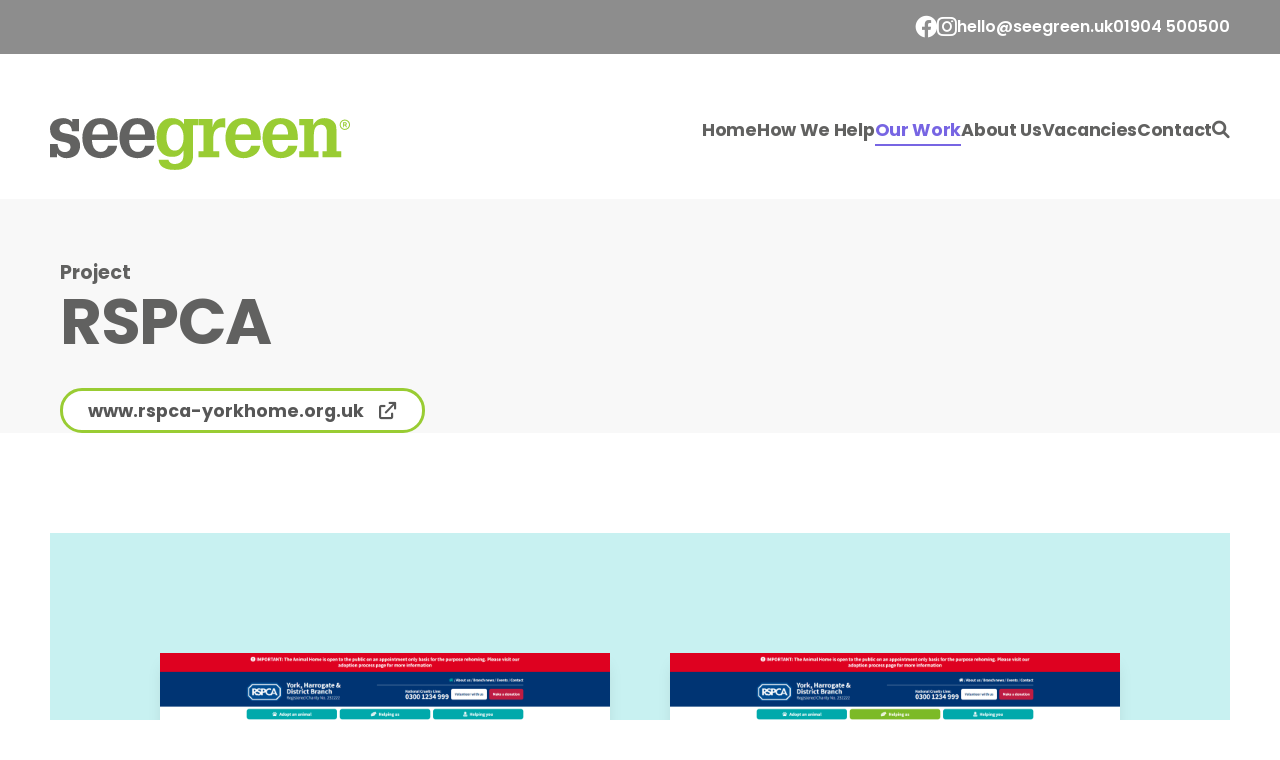

--- FILE ---
content_type: text/html; charset=UTF-8
request_url: https://www.seegreen.uk/our-work/rspca/
body_size: 5789
content:
<!DOCTYPE html><html lang="en" dir="ltr"><head>
<meta name="generator" content="SeeCMS - seecms.net" /> <meta name="description" /> <meta name="keywords" /> <meta name="viewport" content="width=device-width, initial-scale=1" /> <meta property="og:description" /> <meta name="copyright" content="See Green" /> <meta name="web_author" content="See Green, seegreen.uk" /> <meta name="mobile-web-app-capable" content="yes" /> <meta name="format-detection" content="telephone=no" /> <meta name="apple-mobile-web-app-title" content="See Green" /> <meta name="apple-mobile-web-app-capable" content="yes" /> <meta name="apple-mobile-web-app-status-bar-style" content="default" /> <meta name="robots" content="all" /> <meta name="theme-color" content="#ffffff" /> <meta name="msapplication-TileColor" content="#00aba9" /> <meta name="og:type" content="website" /> <meta name="og:url" /> <meta name="og:title" content="RSPCA" /> <meta name="og:site_name" content="See Green" /> <meta name="og:locale" content="en_GB" /> <meta name="twitter:card" content="summary" /> <meta name="twitter:site" content="@seegreenmedia" /> <meta name="twitter:url" /> <meta name="twitter:title" content="RSPCA" /> <meta name="og:image" content="https://www.seegreen.uk/images/social-sharing.jpg?v=2" /> <meta name="twitter:description" /> <meta name="twitter:image" content="https://www.seegreen.uk/images/social-sharing.jpg?v=2" />
<meta charset="UTF-8">
<title>See Green - RSPCA</title>
<link href="/css/default.min.css?v=402" type="text/css" media="all" rel="stylesheet">
<link href="/css/slick.min.css?v=1" type="text/css" media="screen" rel="preload stylesheet" as="style">
<noscript><link href="/css/slick.min.css?v=1" type="text/css" media="screen" rel="stylesheet"></noscript>
<link href="/css/jquery.fancybox.min.css?v=1" type="text/css" media="screen" rel="preload stylesheet" as="style">
<noscript><link href="/css/jquery.fancybox.min.css?v=1" type="text/css" media="screen" rel="stylesheet"></noscript>
<link href="/css/fontawesome.min.css?v=1" type="text/css" media="screen" rel="preload stylesheet" as="style">
<noscript><link href="/css/fontawesome.min.css?v=1" type="text/css" media="screen" rel="stylesheet"></noscript>
<script type="text/javascript" src="https://js.stripe.com/v3/"></script>
<script type="text/javascript" src="/js/jquery.min.js?v=1"></script>
<script type="text/javascript"> var rootURL = ''; </script>
<script defer type="text/javascript" src="/js/slick.min.js?v=1"></script>
<script defer type="text/javascript" src="/js/cookies.min.js?v=1"></script>
<script defer type="text/javascript" src="/js/modernizr.min.js?v=1"></script>
<script defer type="text/javascript" src="/js/jquery.fancybox.min.js?v=1"></script>
<script type="text/javascript" src="/js/js.min.js?v=24"></script>
<script defer="defer" type="text/javascript" src="/js/seegreen-stripe.js?v=2"></script>
<script defer="defer" type="text/javascript" src="/seecms/js/public.js?v=1"></script>
<link rel="apple-touch-icon" sizes="180x180" href="/images/web-app-icons/apple-touch-icon.png"><link rel="icon" type="image/png" sizes="32x32" href="/images/web-app-icons/favicon-32x32.png"><link rel="icon" type="image/png" sizes="16x16" href="/images/web-app-icons/favicon-16x16.png"><link rel="manifest" href="/site.webmanifest"><link rel="mask-icon" href="/images/web-app-icons/safari-pinned-tab.svg" color="#c3d24a"><link rel="preconnect" href="https://fonts.googleapis.com"><link rel="preconnect" href="https://fonts.gstatic.com" crossorigin><link href="https://fonts.googleapis.com/css2?family=Poppins:ital,wght@0,300;0,400;0,500;0,600;0,700;1,400&display=swap" rel="stylesheet"><script type="text/javascript"> /* <![CDATA[ */ goog_snippet_vars = function() { var w = window; w.google_conversion_id = 966499910; w.google_conversion_label = "R4tKCOntxHEQxrzuzAM"; w.google_remarketing_only = false; } // DO NOT CHANGE THE CODE BELOW. goog_report_conversion = function(url) { goog_snippet_vars(); window.google_conversion_format = "3"; var opt = new Object(); opt.onload_callback = function() { if (typeof(url) != 'undefined') { window.location = url; } } var conv_handler = window['google_trackConversion']; if (typeof(conv_handler) == 'function') { conv_handler(opt); } } /* ]]> */ </script> <script type="text/javascript" src="https://www.googleadservices.com/pagead/conversion_async.js"></script><script> var rs_rum_id = "fa36521c-502b-4151-93bb-bd27e91108e4"; (function() { var s = document.getElementsByTagName("script")[0], r = document.createElement("script"); r.async = "async"; r.src = "https://cdn-assets.rapidspike.com/static/js/timingcg.min.js"; s.parentNode.insertBefore(r, s); })(); </script><script type='text/javascript'>window.__lo_site_id = 126794;(function() {var wa = document.createElement('script'); wa.type = 'text/javascript'; wa.async = true;wa.src = 'https://d10lpsik1i8c69.cloudfront.net/w.js';var s = document.getElementsByTagName('script')[0]; s.parentNode.insertBefore(wa, s);})();
</script><!-- Google Code for Newsletter sign ups Conversion Page In your html page, add the snippet and call goog_report_conversion when someone clicks on the chosen link or button. --> <script type="text/javascript"> /* <![CDATA[ */ goog_snippet_vars = function() { var w = window; w.google_conversion_id = 966499910; w.google_conversion_label = "R4tKCOntxHEQxrzuzAM"; w.google_remarketing_only = false; } // DO NOT CHANGE THE CODE BELOW. goog_report_conversion = function(url) { goog_snippet_vars(); window.google_conversion_format = "3"; var opt = new Object(); opt.onload_callback = function() { if (typeof(url) != 'undefined') { window.location = url; } } var conv_handler = window['google_trackConversion']; if (typeof(conv_handler) == 'function') { conv_handler(opt); } } /* ]]> */ </script><script type="text/javascript" src="https://www.googleadservices.com/pagead/conversion_async.js"></script><call-us-selector phonesystem-url="https://seegreen.3cx.uk" party="LiveChat94853"></call-us-selector><script defer src="https://downloads-global.3cx.com/downloads/livechatandtalk/v1/callus.js" id="tcx-callus-js" charset="utf-8"></script><script async src="https://www.googletagmanager.com/gtag/js?id=AW-974381164"></script><script> window.dataLayer = window.dataLayer || []; function gtag(){dataLayer.push(arguments);} gtag('js', new Date()); gtag('config', 'AW-974381164'); gtag('config', 'G-6NPQBCX08M');</script><!-- Event snippet for Page view conversion page --> <script> gtag('event', 'conversion', { 'send_to': 'AW-974381164/D9PnCNPb7doZEOzAz9AD' }); </script><script type="application/ld+json">
		{
			"@context": "https://schema.org",
			"@type": "Organization",
			"name": "See Green",
			"url": "https://www.seegreen.uk/",
			"logo": "https://www.seegreen.uk/images/svgs/sg-logo-2024.svg",
			"sameAs": [
				"https://www.facebook.com/seegreenmedia",
				"https://www.instagram.com/seegreenmedia/"
			],
			"aggregateRating": {
				"@type": "AggregateRating",
				"ratingValue": ,
				"ratingCount": 60
			}
	  }

	</script>
</head>
<body itemscope itemtype="https://schema.org/LocalBusiness"><!-- 94cc15216596221136b8511ff07109f2 --><header class="header-container"><div class="top-header-wrap"><div class="top-header"><p class="socialicons"><a href="https://www.facebook.com/seegreenmedia" rel="noopener noreferrer" title="Facebook" target="_blank"><span class="sr-only">Link to Facebook</span><i class="fa-brands fa-facebook"></i></a><a href="https://www.instagram.com/seegreenmedia/" rel="noopener noreferrer" title="Instagram" target="_blank"><span class="sr-only">Link to Instagram</span><i class="fa-brands fa-instagram"></i></a></p><p><a href="mailto:hello@seegreen.uk">hello@seegreen.uk</a></p><p><a href="tel:01904500500">01904 500500</a></p></div></div><div class="header-wrap"><div class="header"><div class="left"><a class="logo" href="/" title="See Green"></a></div><div class="right"><nav class="nav"><ul><li id="home"><a title="Home" href="/">Home</a></li><li id="howwehelp"><a title="How We Help" href="/how-we-help/">How We Help</a><div class="dropdown"><div class="left"><ul><li id="websites"><a title="Websites" href="/how-we-help/websites/">Websites</a></li><li id="onlinesystems"><a title="Online Systems" href="/how-we-help/online-systems/">Online Systems</a></li><li id="hosting"><a title="Hosting" href="/how-we-help/hosting/">Hosting</a></li><li id="communications"><a title="Communications" href="/how-we-help/communications/">Communications</a></li></ul></div><div class="right"><img class="main" data-id="howwehelp" loading="lazy" src="/images/uploads/img-19-736.png" alt="how-we-help" /><img data-id="websites" loading="lazy" src="/images/uploads/img-19-732.png" alt="websites" /><img data-id="onlinesystems" loading="lazy" src="/images/uploads/img-19-734.png" alt="online-systems" /><img data-id="hosting" loading="lazy" src="/images/uploads/img-19-733.png" alt="hostinh" /><img data-id="communications" loading="lazy" src="/images/uploads/img-19-735.png" alt="communications" /></div></div></li><li id="ourwork" class="selected"><a title="Our Work" href="/our-work/">Our Work</a></li><li id="aboutus"><a title="About Us" href="/about-us/">About Us</a></li><li id="vacancies"><a title="Vacancies" href="/vacancies/">Vacancies</a></li><li id="contact"><a title="Contact" href="/contact/">Contact</a></li><li><div class="search-site"><a href="#" class="search-click"><i class="fa-solid fa-magnifying-glass"></i></a><form method="get" action="/search-results/"><div class="input"><input type="text" name="search" placeholder="Search..." /><input class="submit" type="submit" value=""></div></form></div></li></ul></nav></div></div></div><div class="mobile-header-wrap"><div class="mobile-header"><div class="left"><a class="logo" href="/" title="See Green"></a></div><div class="right"><div class="navicon"><span></span><span></span><span></span><span></span></div></div></div><div class="mobile-nav"><ul><li id="home"><a href="/">Home</a></li><li id="howwehelp"><a href="/how-we-help/">How We Help</a><span class="expand">+</span><ul><li id="websites"><a href="/how-we-help/websites/">Websites</a></li><li id="onlinesystems"><a href="/how-we-help/online-systems/">Online Systems</a></li><li id="hosting"><a href="/how-we-help/hosting/">Hosting</a></li><li id="communications"><a href="/how-we-help/communications/">Communications</a></li></ul></li><li id="ourwork" class="selected"><a href="/our-work/">Our Work</a><span class="expand">+</span><ul><li id="biorenewablesdevelopmentcentre"><a href="/our-work/biorenewables-development-centre/">Biorenewables Development Centre</a></li><li id="priorymedicalgroup"><a href="/our-work/priory-medical-group/">Priory Medical Group</a></li><li id="rspca" class="selected"><a href="/our-work/rspca/">RSPCA</a></li><li id="bloomsburybaptistchurch"><a href="/our-work/bloomsbury-baptist-church/">Bloomsbury Baptist Church</a></li><li id="rudgatebrewery"><a href="/portfolio/rudgate-brewery/">Rudgate Brewery</a></li><li id="angelshedtheatre"><a href="/portfolio/angel-shed/">Angel Shed Theatre</a></li><li id="yorkmaze"><a href="/portfolio/york-maze/">York Maze</a></li><li id="bookaroo"><a href="/our-work/bookaroo/">Bookaroo</a></li><li id="burgessdiagnostics"><a href="/portfolio/burgess-diagnostics/">Burgess Diagnostics</a></li><li id="yorkmind"><a href="/portfolio/york-mind/">York Mind</a></li><li id="rfca"><a href="/our-work/rfca/">RFCA</a></li><li id="leedscommunityhealthcare"><a href="/our-work/leeds-community-healthcare/">Leeds Community Healthcare</a></li><li id="thebluelion"><a href="/our-work/the-blue-lion/">The Blue Lion</a></li><li id="freedomfestival"><a href="/portfolio/freedom-festival/">Freedom Festival</a></li><li id="babaganoush"><a href="/our-work/baba-ganoush/">Baba Ganoush</a></li><li id="thatcompanycalledif"><a href="/portfolio/that-company-called-if/">That Company Called If</a></li><li id="dotdotpetcare"><a href="/our-work/dot-dot-pet-care/">Dot Dot Pet Care</a></li><li id="wcctv"><a href="/portfolio/wcctv/">WCCTV</a></li><li id="perfectpaws"><a href="/our-work/perfect-paws/">Perfect Paws</a></li><li id="musicalconnections"><a href="/our-work/musical-connections/">Musical Connections</a></li></ul></li><li id="aboutus"><a href="/about-us/">About Us</a></li><li id="vacancies"><a href="/vacancies/">Vacancies</a></li><li id="contact"><a href="/contact/">Contact</a></li></ul><div class="bottom"></div></div></div></header><main class="projectpage"><section class="content-wrap pagetitle projectintro"><div class="content"><div class="left"><h4>Project</h4><h1>RSPCA</h1><p class="blockbutton"><a href="https://www.rspca-yorkhome.org.uk/" target="_blank">www.rspca-yorkhome.org.uk<i class="fa-solid fa-arrow-up-right-from-square"></i></a></p></div></div></section><section class="content-wrap desktopscreens" id="main-content"><div class="screen-container"><div class="screens"><div class="image"><img src="/images/uploads/img-7-1060.png" alt="FireShot Capture 848 - RSPCA York, Harrogate & District Branch - Home - www.rspca-yorkhome.org.uk" /></div><div class="image"><img src="/images/uploads/img-7-1059.png" alt="FireShot Capture 849 - RSPCA York, Harrogate & District Branch - Donate - www.rspca-yorkhome.org.uk" /></div></div></div></section><section class="content-wrap pagetitle projectintro"><div class="content"><div class="left"><p>We worked with the RSPCA to develop a clean and clear new website aimed at showcasing the gorgeous animals looking for their new forever homes.</p>
<p>We added some cute touches for those animals who have been placed with new families, and the information about all of the animals is really clear.</p>
<p>We also made sure it's super easy to support the RSPCA via donations, but also things like their monthly lottery and online pet show.</p></div><div class="right"><article class="projecttestimonial"><h3>See Green worked closely with RSPCA York to really understand the different uses for the website and the different audiences, from families looking to adopt, individuals hoping to volunteers, and fundraisers.
Careful planning meant that visitors are signposted to the information relevant to them and with an information-packed website, that&#039;s key to good user experience.
The charity has seen a surge in registrations of interest and vitally of fundraising efforts.</h3><p class="name"><i class="fa-solid fa-comment-dots"></i>Peter Gorbert<br/>Branch Manager</p><p class="quote"></p></article><div class="whatwedid"></div></div><p><a href="#main-content" class="scroll-down"><span class="sr-only">Scroll to main content</span><i class="fa-solid fa-arrow-down"></i></a></p></div></section><section class="content-wrap mobilescreens"><div class="content nopaddingtop"><div class="screens"><div class="image"><img src="/images/uploads/img-8-1062.png" alt="FireShot Capture 851 - RSPCA York, Harrogate & District Branch - Home - www.rspca-yorkhome.org.uk" /></div><div class="image scroller"><div class="scroll-container"><span class="scroll-mouse"><span class="mouse-wheel"></span></span><span class="scroll-text"></span></div><div class="inner"><img src="/images/uploads/img-26-1061.png" alt="FireShot Capture 850 - RSPCA York, Harrogate & District Branch - Donate - www.rspca-yorkhome.org.uk" /></div></div><div class="image"><img src="/images/uploads/img-8-1061.png" alt="FireShot Capture 850 - RSPCA York, Harrogate & District Branch - Donate - www.rspca-yorkhome.org.uk" /></div></div></div></section><section><div class="content-wrap related-projects"><div class="content"><div class="intro"><h2 class="center">Next project</h2></div></div></div><div class="content-wrap portfolioslidersection relatedprojects"><div class="content"><a class="block" href="/our-work/bloomsbury-baptist-church/"><picture><source media="(min-width: 595px)" srcset="/images/uploads/img-3-1098.jpg"><img loading="lazy" src="/images/uploads/img-19-1098.jpg" alt="Bloomsbury Night" /></picture><div class="overlay"><img class="logo" loading="lazy" src="/images/uploads/img-22-720.png" alt="Bloomsbury Church" /><div class="text"><h3>Bloomsbury Baptist Church</h3><p></p><p class="blockbutton"><span>Read more</span></p></div></div></a></div></div></section></main><footer class="footer-wrap"><div class="footer"><div class="top"><div class="left"><a href="/" title="See Green" class="logo"></a><p class="large mobile"><a href="mailto:hello@seegreen.uk"><span itemprop="email">hello@seegreen.uk</span></a></p><address><p><a href="tel:01904500500"><i class="fa-solid fa-phone"></i><span itemprop="telephone">01904 500500</span></a></p><p><a href="https://www.google.co.uk/maps/place/See+Green/@53.9864702,-1.101447,17z/data=!4m9!1m2!2m1!1sTuring+House,+2+Marsden+Park+York,+YO30+4WX!3m5!1s0x4879317d21c0437d:0xa9fad78d1bd9894d!8m2!3d53.9864532!4d-1.0994352!15sCitUdXJpbmcgSG91c2UsIDIgTWFyc2RlbiBQYXJrIFlvcmssIFlPMzAgNFdYWisiKXR1cmluZyBob3VzZSAyIG1hcnNkZW4gcGFyayB5b3JrIHlvMzAgNHd4kgEQd2Vic2l0ZV9kZXNpZ25lcg" target="_blank" rel="noopener noreferrer"><i class="fa-solid fa-map-pin"></i><span itemprop="address">Turing House, 2 Marsden Park<br/>York, YO30 4WX</span></a></p></address><a href="https://www.google.com/search?client=firefox-b-d&q=seegreen+media#lrd=0x4879317d21c0437d:0xa9fad78d1bd9894d,1,,,," target="_blank" rel="external noopener" class="googlerating"><p class="stars"><i class="fa-solid fa-star"></i><i class="fa-solid fa-star"></i><i class="fa-solid fa-star"></i><i class="fa-solid fa-star"></i><i class="fa-solid fa-star"></i></p></a></div><div class="right"><p class="large desktop"><a href="mailto:hello@seegreen.uk"><span itemprop="email">hello@seegreen.uk</span></a></p><div class="quicklinks"><div class="col"><h4>Support</h4><ul><li><a title="Service updates" href="https://twitter.com/SeeGreenNet" target="_blank" rel="external noopener">Service updates</a></li><li><a title="Website support" href="/contact/" rel="external noopener">Website support</a></li></ul></div><div class="col"><h4>Quick links</h4><ul><li><a title="About us" href="/about-us/" rel="external noopener">About us</a></li><li><a title="Blog" href="/blog/" rel="external noopener">Blog</a></li><li><a title="Contact" href="/contact/" rel="external noopener">Contact</a></li></ul></div></div></div><div class="center"><img src="/images/gbc-accredited.png" alt="Good Business Charter Accredited"><div class="accreditation"><img src="/images/cyberessentials.png" alt="Cyber Essentials Certified"><p><a href="https://registry.blockmarktech.com/certificates/5c624168-fe43-4138-9cd4-6c670005b34f/" target="_blank">See Green Media Ltd.</a></p><p><a href="https://registry.blockmarktech.com/certificates/3517528e-94a9-437d-ab5c-db8ad1a77e39/" target="_blank">See Green Systems Ltd.</a></p></div></div></div><div class="bottom"><div class="left"><p>&copy; 2026 See Green | Nominet Member</p><p><strong><span itemprop="legalName">See Green Media Ltd</span>.</strong> Company registered in England and Wales No: 06544298</p><p><strong><span itemprop="name">See Green</span> Systems Ltd.</strong> Company registered in England and Wales No: 10025412</p></div><div class="right"><p><a href="/privacy/">Privacy</a><a href="/accessibility/">Accessibility</a><a href="/cookies-policy/">Cookies</a><a href="/tcs/">Terms and conditions</a><a href="/site-map/">Site map</a></p></div></div></div></footer></body></html>

--- FILE ---
content_type: text/css
request_url: https://www.seegreen.uk/css/default.min.css?v=402
body_size: 17985
content:
@charset "UTF-8";:root{--container:1480px;--narrowcontainer:1280px;--black:#383838;--grey:#616160;--darkgrey:#575757;--lightgrey:#f8f8f8;--white:#ffffff;--fontfamily:"Poppins",sans-serif;--green:#99cc33;--lightgreen:#f5ffe0;--blue:#00adea;--lightblue:#d9f7fa;--darkblue:#474f9a;--purple:#7765e3;--lightpurple:#c490d1;--lightlightpurple:#f9eafd;--red:#cc0000;--bold:700;--defaultfontsize:1rem;--defaultlineheight:1.9;--smallfontsize:0.75rem;--regular:400;--medium:600;--button-background:#ffffff;--field-border:var(--black)}*,:after,:before{box-sizing:border-box;-webkit-print-color-adjust:exact;margin:0;padding:0}html{line-height:var(--defaultlineheight);-webkit-text-size-adjust:100%;scroll-behavior:smooth}html:focus-within{scroll-behavior:smooth}body{margin:0;background:var(--white);min-height:100vh;-webkit-font-smoothing:antialiased;text-rendering:optimizespeed;font-family:var(--fontfamily);color:var(--grey);overflow-x:hidden;font-size:var(--defaultfontsize)}main{display:block}address{font-style:normal}button,input,optgroup,select,textarea{color:var(--grey);font-family:inherit;font-size:var(--defaultfontsize);line-height:var(--defaultlineheight);margin:0;font-weight:var(--regular);text-transform:none}input,select,textarea{width:100%;background:var(--white);border:1px solid var(--field-border);border-radius:5px}input,optgroup,select,textarea{-webkit-box-shadow:0 0 16px -7px rgba(0,0,0,.4);-moz-box-shadow:0 0 16px -7px rgba(0,0,0,.4);box-shadow:0 0 16px -7px rgba(0,0,0,.4)}input,select{padding:0 10px;height:50px}[type=button],[type=reset],[type=submit],button{-webkit-appearance:button;border:2px solid var(--grey);border-radius:30px;font-weight:var(--bold);color:var(--grey);cursor:pointer;width:auto;padding:0 100px}input[type=checkbox],input[type=radio]{display:inline-block;width:20px;height:20px;border-radius:5px}button,input{overflow:visible}[type=button]::-moz-focus-inner,[type=reset]::-moz-focus-inner,[type=submit]::-moz-focus-inner,button::-moz-focus-inner{border-style:none;padding:0}[type=button]:-moz-focusring,[type=reset]:-moz-focusring,[type=submit]:-moz-focusring,button:-moz-focusring{outline:1px dotted ButtonText}fieldset{padding:.35em .75em .625em}legend{color:inherit;display:table;max-width:100%;padding:0;white-space:normal}progress{vertical-align:baseline}textarea{overflow:auto;resize:none;height:150px;padding:10px}[type=checkbox],[type=radio]{padding:0}[type=number]::-webkit-inner-spin-button,[type=number]::-webkit-outer-spin-button{height:auto}input[type=number],input[type=text]{padding:24px 10px}[type=search]{-webkit-appearance:textfield;outline-offset:-2px}[type=search]::-webkit-search-decoration{-webkit-appearance:none}::-webkit-file-upload-button{-webkit-appearance:button;font:inherit}:-webkit-autofill{-webkit-box-shadow:0 0 0 1000px var(--white) inset;box-shadow:0 0 0 1000px var(--white) inset;-webkit-text-fill-color:var(--black)}.remotesupportpage .content{padding-top:50px!important}code,kbd,pre,samp{font-family:monospace,monospace;font-size:var(--defaultfontsize)}small,sub,sup{font-size:var(--smallfontsize)}sub,sup{line-height:0;position:relative;vertical-align:baseline}sub{bottom:-.25em}sup{top:-.5em}b,strong{font-weight:var(--bold)}a{background-color:transparent;text-decoration:none;color:var(--purple);font-weight:700;overflow-wrap:break-word;word-wrap:break-word;word-break:break-word}a:hover{color:var(--purple);text-decoration:underline}a:not([class]){text-decoration-skip-ink:auto}abbr[title]{border-bottom:none;text-decoration:underline}a img{border:none;outline:0}h1,h2,h3,h4,h5,h6{line-height:calc(1em + .5rem);margin:0;padding:0 0 10px 0;font-weight:var(--bold);font-style:normal;color:inherit;flex-basis:100%}p{margin:0;padding:0 0 20px 0}p:last-child{padding:0}p.seeformerrors{color:var(--red)}label,li,p{line-height:var(--defaultlineheight);font-size:1.1rem}ol,ul{margin:0 0 20px 20px;padding:0}li p{padding:0}label p,li li,li p,p label{font-size:var(--defaultfontsize)}.sr-only{position:absolute;width:1px;height:1px;padding:0;margin:-1px;overflow:hidden;clip:rect(0,0,0,0);border:0}hr{box-sizing:content-box;overflow:visible;margin:0 auto 20px auto;clear:both;height:1px;background:#ccc;border:none;width:100%}canvas,iframe,img,picture,svg,video{display:block;max-width:100%}img.seecmsimagedefault,img.seecmsimagedefaultundefined{display:inline-block;margin:0 0 20px 0}img.seecmsimageleft,img.seecmsimageleftundefined{float:left;margin:0 20px 20px 0}img.seecmsimageright,img.seecmsimagerightundefined{float:right;margin:0 0 20px 20px}img.seecmsimagecentre,img.seecmsimagecentreundefined{display:block;margin:0 auto}details{display:block}summary{display:list-item}template{display:none}[hidden]{display:none}.textright{text-align:right}.textleft{text-align:left}.textcenter{text-align:center}.icon path{fill:#4f4f4e}.sc-fb-container,.seecmshtml{width:100%}.nopadding{padding:0!important}.nopaddingbottom{padding-bottom:0!important}.smallpaddingblock{padding-block:20px!important}.recaptchatext{font-size:.9rem;margin:20px 0 0 0;padding:0}table{width:100%;margin:0 0 20px 0;border:0!important;border-collapse:separate!important;border-spacing:2px!important}table th{padding:10px;font-size:var(--defaultfontsize);color:var(--white);background:var(--green);font-weight:400;border-collapse:separate!important;text-align:left;border:0!important;border-spacing:2px!important}table td{padding:10px;font-size:var(--defaultfontsize);color:var(--black);background:var(--lightgrey);font-weight:400;border-collapse:separate!important;text-align:left;border:0!important;border-spacing:2px!important}table td p,table th p{font-size:var(--defaultfontsize);padding:0}table th a{color:var(--white)!important}.slick-slide{outline:0!important}.embed-container{position:relative;padding-bottom:56.25%;height:0;overflow:hidden;max-width:100%}.embed-container embed,.embed-container iframe,.embed-container object{position:absolute;top:0;left:0;width:100%;height:100%}.icon:before{display:inline-block;text-rendering:auto;-webkit-font-smoothing:antialiased}.sc-fb p{padding:0}.sc-fb p.sc-fb-field-radio{padding:0 0 5px 0}.sc-fb .sc-fb-field-option{padding:0 0 20px 0}.sc-fb .sc-fb-field-option .sc-fb-field-notes{font-style:italic}.sc-fb input,.sc-fb select,.sc-fb textarea{margin:0 0 5px 0}.sc-fb input[type=checkbox],.sc-fb input[type=radio]{margin:0 10px 0 0;float:none}.sc-fb input[type=submit]{margin:15px 0}.sc-fb .sc-fb-submit-errors{color:var(--red);padding:0 0 20px 0}.sc-fb .sc-fb-field-error{color:var(--red);float:right}.sc-fb .sc-fb-field-required{color:var(--red);margin:5px 0 0 3px}.sc-fb .sc-fb-required-desc{text-align:right;position:relative}.required{font-weight:500;margin-left:8px;color:var(--red)}.sc-fb-field-checkbox label{padding:0!important;position:static!important;top:0!important;font-weight:var(--regular)!important}.sc-fb-required-desc .sc-fb-field-required{position:static!important}.sc-fb-container form{width:100%}.searchresult h4{display:flex;gap:10px;align-items:center}.sitemap ul ul{margin:0 0 0 20px}.nopaddingtop{padding-top:0!important}.nopaddingbottom{padding-bottom:0!important}.thanks{font-size:3rem;line-height:1.2}.editable div[class^=editable2]+p{background:#909090!important;max-width:var(--container);margin:0 auto}.editable div[class^=editable3]+p{background:#909090!important;max-width:var(--container);margin:0 auto;z-index:99;position:relative}.editable div[class^=editable4]+p{background:#909090!important;max-width:var(--container);margin:0 auto}.editable div[class=editable2]+p{background:var(--field-border)!important}.editable div[class=editable3]+p{background:var(--field-border)!important}.editable div[class=editable4]+p{background:var(--field-border)!important}h1{font-size:3.65rem;letter-spacing:-1.5px}h2{font-size:3rem;letter-spacing:-.5px;padding:0 0 20px 0}h3{font-size:1.8rem}h4{font-size:1.3rem}p.editbar .text{padding:0!important}p.editbar .text:after,p.editbar .text:before{display:none!important}.form .input,.sc-fb-field{position:relative;margin:0 0 30px 0}.form .input:last-child,.sc-fb-field:last-child{margin:0}.sc-fb-field-name{position:absolute;top:-18px;left:20px;background:var(--white);padding:0 10px;line-height:1;color:var(--grey);font-weight:var(--bold);display:flex}.form .row{display:flex}.form .row.halves,.form .row.thirds{width:102%;margin-left:-2%}.form .row.thirds .input{width:31.3%;margin:0 0 0 2%}.form .row.halves .input{width:48%;margin:0 0 0 2%}.mobile{display:none}.darkbluetext{color:var(--darkblue)}.purpletext{color:var(--purple)}.blockbutton a{text-align:center;display:inline-block;padding:6px 25px 4px 25px;border:3px solid var(--border-color,var(--green));opacity:1;border-radius:25px;text-decoration:none;color:var(--button-color);font-weight:var(--bold);transition:all .2s ease;background:var(--button-background)}.blockbutton a:hover{color:var(--white);background:var(--button-background-hover,var(--green))}.blockbutton .bluetext a{border:3px solid var(--blue);color:var(--grey)}.blockbutton .bluetext a:hover{color:var(--white);background:var(--blue)}.blockbutton .darkbluetext a{border:3px solid var(--darkblue);color:var(--grey)}.blockbutton .darkbluetext a:hover{color:var(--white);background:var(--darkblue)}.blockbutton .purpletext a{border:3px solid var(--purple);color:var(--grey)}.blockbutton .purpletext a:hover{color:var(--white);background:var(--purple)}.blockbutton .white a{border:3px solid var(--white);color:var(--white);background:0 0}.blockbutton .white a:hover{color:var(--grey);background:var(--white)}.blockbutton .greenwhite a{border:3px solid var(--green);color:var(--white)}.blockbutton .greenwhite a:hover{color:var(--white);background:var(--green)}.arrowbutton a{display:inline-block;padding:0 20px 0 0;text-decoration:none;color:var(--green);font-weight:var(--bold);transition:all .2s ease}.arrowbutton a:after{content:"\f061";opacity:0;font:var(--fa-font-solid);display:inline-block;transition:all .2s ease}.arrowbutton a:hover{color:var(--grey)}.arrowbutton a:hover:after{opacity:1;transform:translateX(10px)}.arrowbutton .darkbluetext a{color:var(--darkblue)}.arrowbutton .darkbluetext a:hover{color:var(--grey)}.important-notice{background:var(--blue);color:var(--white);padding:0 50px}.important-notice .content{padding:5px 0;display:block}.important-notice p{text-align:center}.important-notice a{color:var(--white);text-decoration:underline}.top-header-wrap{padding:0 50px;background:#8d8d8d}.top-header{max-width:var(--container);width:100%;margin:0 auto;padding:12px 0;text-align:right;display:flex;gap:10px}.top-header p{display:block;padding:0;font-size:var(--defaultfontsize);margin:0}.top-header p a{text-decoration:none;color:var(--white);font-weight:var(--medium)}.top-header p.blockbutton a{padding:2px 25px}.top-header p.socialicons{font-size:1.4rem;line-height:100%;display:flex;align-items:center;gap:10px;margin-left:auto}.top-header p.socialicons a{display:block}.top-header p a:hover{color:#f0ff77}.top-header p.socialicons a .twitter-x{width:21px}.top-header p.socialicons a .twitter-x:hover{filter:brightness(0) saturate(100%) invert(80%) sepia(61%) saturate(337%) hue-rotate(19deg) brightness(109%) contrast(102%)}.header-wrap{padding:0 50px;background:var(--white)}.header{max-width:var(--container);width:100%;margin:0 auto;padding:60px 0 25px 0;display:flex;align-items:center}.header a.logo{display:block;width:100%;background:url(../images/svgs/sg-logo-2024.svg) no-repeat center;background-size:100%;height:60px}.header .left{width:300px}.header .right{margin-left:auto}.nav{padding:0 0 15px 0}.nav ul{text-align:right;margin:0;display:flex;gap:30px;position:relative}.nav li{list-style:none;display:block;padding:0 0 10px 0}.nav li a{text-decoration:none;color:var(--grey);font-weight:var(--bold);letter-spacing:-.3px;transition:all .2s ease}.nav li.selected a,.nav li:hover a{color:var(--blue)}.nav>ul>li.selected>a{color:var(--purple);position:relative}.nav>ul>li.selected>a:after{content:"";display:block;width:100%;height:2px;background:var(--purple);transform:translateY(-3px)}.nav .dropdown{position:absolute;top:100%;left:0;width:100%;background:var(--black);border-radius:15px;display:none;-webkit-box-shadow:0 0 18px -9px rgba(0,0,0,.75);-moz-box-shadow:0 0 18px -9px rgba(0,0,0,.75);box-shadow:0 0 18px -9px rgba(0,0,0,.75);z-index:10;overflow:hidden}.nav li:hover .dropdown{display:flex}.nav .dropdown ul{margin:0;padding:0;text-align:left;flex-direction:column;gap:10px}.nav .dropdown li{display:block;margin:0;padding:0}.nav .dropdown li a{color:var(--white)}.nav .dropdown li.selected a,.nav .dropdown li:hover a{color:var(--blue)}.nav .dropdown .left{padding:30px}.nav .dropdown .left,.nav .dropdown .right{width:50%}.nav .dropdown .right{margin-left:auto;background:var(--white);position:relative}.nav .right img{display:none;max-width:100%;width:auto;max-height:90%;margin:auto;position:absolute;top:50%;left:0;right:0;transform:translate(0,-50%);-webkit-transform:translate(0,-50%);-moz-transform:translate(0,-50%);-ms-transform:translate(0,-50%);-o-transform:translate(0,-50%)}.nav .right img.main{display:block}.nav #howwehelp>a{position:relative}.nav #howwehelp>a:before{content:"\f0de";font:var(--fa-font-solid);display:none;bottom:-34px;left:50%;transform:translateX(-50%);position:absolute;font-size:140%;color:var(--black)}.nav #howwehelp:hover>a:before{display:block}.snav ul{margin:0;text-align:center}.snav li{list-style:none;display:block;margin:0 0 10px 0;padding:0;position:relative}.snav li a{background:var(--white);border:3px solid var(--green);border-radius:30px;display:block;padding:10px 20px;text-decoration:none;font-weight:var(--bold)}.snav li.selected a,.snav li:hover a{background:var(--green);color:var(--white)}.snav li.selected ul{padding:10px 0}.snav li.selected ul li{font-size:.9em}.snav li.selected ul li:last-child{margin:0}.snav li.selected ul li a{background:0 0;color:var(--purple);border:none;padding:0 20px}.snav li.selected ul li.selected a,.snav li.selected ul li:hover a{color:var(--green)}.search-site{position:relative}.search-site .input{display:none;position:absolute;top:calc(100% + 10px);right:0;border-radius:5px;padding:2px;border:1px solid var(--darkgrey)}.search-site .input input{border:none;box-shadow:none;height:auto;width:auto;padding:0 5px}.search-site .input [type=submit]{border:none;font-family:"Font Awesome 6 Free";padding:0 2px 0 5px;color:var(--purple)}.search-site .input input:focus{outline:0!important}.search-site .input.open{display:flex}.search-click{display:block;width:18px}.banners-wrap{padding:0 50px;background:var(--white);position:relative}.banners{max-width:var(--container);width:100%;margin:0 auto;padding:80px 0;position:relative;z-index:2}.banners .banner{display:flex;align-items:center}.banners .banner .text{width:50%}.banners .banner .text h1{padding:0 0 30px 0;position:relative;line-height:120%}.banners .banner .text h1 span{display:inline-block;position:relative}.banners .banner .text h1 strong{position:relative;z-index:2}.banners .banner .text h1 span.boldtext:after{width:100%;left:0;right:0;top:75%;margin:0 auto;position:absolute;height:0;padding-bottom:15%;background:url(../images/svgs/squiggle1-greenblue.svg) 0 0/100% no-repeat;content:"";visibility:visible;display:block;z-index:-1}.banners .banner .text p{max-width:660px}.banners .banner .text p.blockbutton{padding:10px 0 0 0}.banners .banner .text p.blockbutton a{position:relative}.banners .banner .text p.blockbutton a:hover{padding:6px 35px 4px 25px}.banners .banner .text p.blockbutton a:after{content:"\f054";font:var(--fa-font-solid);display:block;opacity:0;transition:all .4s ease;color:var(--white);position:absolute;right:0;top:0;transform:translate(0,50%);padding:2px 25px}.banners .banner .text p.blockbutton a:hover:after{opacity:1;transform:translate(10px,50%)}.banners .banner .image{margin-left:auto;width:50%;position:relative;text-align:right}.banners .banner .image img{z-index:2;position:relative;width:100%;max-width:600px;display:inline-block}.banners .banner .image .circle{width:50%;height:0;padding-bottom:50%;border-radius:50%;right:0;top:-6%;position:absolute;background:#d2ebf1}.banners-wrap .icons .icon{animation:float 4s ease-in-out infinite}.banners-wrap .icons .icon.diamond{width:20px;top:10%;right:6%}.banners-wrap .icons .icon.diamond path{fill:var(--blue)}.banners-wrap .icons .icon.diamond.diamond2{top:auto;bottom:10%;right:auto;left:5%;animation-duration:10s}.banners-wrap .icons .icon.circle{width:30px;height:30px;border:2px solid var(--purple);top:0;left:55%;border-radius:50%;animation-duration:6s}.banners-wrap .icons .icon.circle.circle2{width:20px;height:20px;border-color:var(--green);top:auto;bottom:10%;left:auto;right:30%;animation-duration:5s}.banners-wrap.visible .icons .icon{opacity:1}.banners-wrap .icons .icon.snowflake{width:30px;top:10%;right:6%}.banners-wrap .icons .icon.snowflake path{fill:var(--blue)}.banners-wrap .icons .icon.snowflake.snowflake2{top:auto;bottom:10%;right:auto;left:5%;animation-duration:10s;width:25px}.banners-wrap .icons .icon.bauble{width:25px;top:0;left:55%;border-radius:50%;animation-duration:6s}.banners-wrap .icons .icon.bauble path{fill:var(--purple)}.banners-wrap .icons .icon.bauble.bauble2{width:30px;top:auto;bottom:10%;left:auto;right:30%;animation-duration:5s}.banners-wrap .icons .icon.bauble.bauble2 path{fill:var(--green)}.cookiesnotice-wrap{position:fixed;bottom:0;left:0;z-index:998;background:#616160;box-sizing:border-box;max-width:100%;right:0;margin:0 auto;width:100%;-webkit-box-shadow:0 7px 5px -4px rgba(0,0,0,.4);-moz-box-shadow:0 7px 5px -4px rgba(0,0,0,.4);box-shadow:0 7px 5px -4px rgba(0,0,0,.4);padding:0 20px}.cookiesnotice{max-width:1080px;width:100%;margin:0 auto;padding:25px 0;position:relative}.cookiesnotice p{padding:0 0 10px 0;color:#fff;font-size:100%;text-align:center}.cookiesnotice p a.cookieslink{color:#fff;text-decoration:underline;display:inline-block;position:relative}.cookiesnotice p.blockbutton a{background:#fff!important;color:#2f2f2f!important}.cookiesettings{position:relative;padding:0 140px 0 0}.cookiesettings .onoffswitch{position:absolute;top:30px;right:0;width:90px;-webkit-user-select:none;-moz-user-select:none;-ms-user-select:none}.cookiesettings .onoffswitch-checkbox{display:none}.cookiesettings .onoffswitch-label{display:block;overflow:hidden;cursor:pointer;border:2px solid #999;border-radius:20px}.cookiesettings .onoffswitch-inner{display:block;width:200%;margin-left:-100%;transition:margin .3s ease-in 0s}.cookiesettings .onoffswitch-inner:before,.onoffswitch-inner:after{display:block;float:left;width:50%;height:30px;padding:0;line-height:30px;font-size:90%;font-weight:700;color:#fff;box-sizing:border-box}.cookiesettings .onoffswitch-inner:before{content:"ON";padding-left:10px;background-color:#c3d249;color:#fff}.cookiesettings .onoffswitch-inner:after{content:"OFF";padding-right:10px;background-color:#eee;color:#999;text-align:right}.cookiesettings .onoffswitch-switch{display:block;width:18px;margin:6px;background:#fff;position:absolute;top:0;bottom:0;right:56px;border:2px solid #999;border-radius:20px;transition:all .3s ease-in 0s}.onoffswitch-checkbox:checked+.onoffswitch-label .onoffswitch-inner{margin-left:0}.onoffswitch-checkbox:checked+.onoffswitch-label .onoffswitch-switch{right:0}.marker{position:relative;color:var(--darkgrey);overflow:hidden;display:inline!important}.marker:after{content:"";position:absolute;left:-5%;top:0;width:110%;height:100%;background:url(../images/svgs/marker.svg) no-repeat center;background-size:contain;z-index:-3;opacity:.9}.marker:before{content:"";position:absolute;left:-5%;top:0;width:110%;height:100%;background:var(--white);z-index:-2;transform-origin:right;animation:marker 2s forwards;animation-delay:.2s}@keyframes marker{0%{clip-path:inset(0 0 0 0)}100%{clip-path:inset(0 0 0 100%)}}@keyframes float{0%{transform:translateY(0)}50%{transform:translateY(-20px)}100%{transform:translateY(0)}}.content-wrap{padding:0 50px;background:var(--white);--button-background:var(--white);--button-color:var(--darkgrey)}.content-wrap.lightgrey{background:var(--lightgrey);--button-background:var(--lightgrey);--button-color:var(--darkgrey)}.content-wrap.darkgrey{background:var(--darkgrey);--button-background:var(--darkgrey);--button-color:var(--white)}.content-wrap.blue{background:var(--blue);--button-background:var(--blue);--button-color:var(--white)}.content-wrap.green{background:var(--green);--button-background:var(--green);--button-color:var(--white)}.content-wrap.grey{background:var(--grey);--button-background:var(--grey);--button-color:var(--white)}.content-wrap.lightgreen{background:var(--lightgreen);--button-background:var(--lightgreen);--button-color:var(--green)}.content-wrap.lightblue{background:var(--lightblue);--button-background:var(--lightblue);--button-color:var(--blue);--border-color:var(--blue);--button-background-hover:var(--blue)}.content-wrap.lightpurple{background:var(--lightlightpurple);--button-background:var(--lightlightpurple);--button-color:var(--purple);--border-color:var(--purple);--button-background-hover:var(--purple)}.content{max-width:var(--container);width:100%;padding:100px 0;margin:0 auto;display:flex;flex-wrap:wrap}.content .intro{max-width:900px;width:100%;margin:0 auto}.content .left{width:60%}.content .right{width:35%;margin-left:auto}.pagetitle{background:var(--lightgrey);padding:0 60px}.pagetitle h1{padding:0 0 20px 0}.pagetitle .content{align-items:center;padding:0;justify-content:space-between;gap:20px;padding:60px 0}.pagetitle .content .left{width:40%;padding:60px 0}.pagetitle .content .right{width:52%}.pagetitle .content .image{max-width:500px;width:100%;padding:0;margin:0 auto}.pagetitle .content .image img{width:100%}.pagetitle .content .full{width:100%}.pagetitle .content .image.tall{height:450px;position:relative;overflow:hidden;box-shadow:rgb(17 17 26 / 10%) 0 4px 16px,rgb(17 17 26 / 5%) 0 8px 32px;margin:40px auto 0 auto}.pagetitle .content .image.tall img{position:absolute;top:0;left:0;bottom:0;object-fit:cover;transition:all 8s linear}.pagetitle .content .image.tall:hover img{top:-200%}.pagetitle .content{padding:0;position:relative}.pagetitle .scroll-down{position:absolute;bottom:-25px;left:50%;transform:translateX(-50%);font-size:150%;border-radius:50%;color:var(--green);border:3px solid var(--green);z-index:2;width:50px;height:50px;display:flex;align-items:center;justify-content:center;line-height:1;background:var(--lightgrey);animation:scrollDownFloat 3s ease-in-out infinite}.pagetitle .scroll-down:hover{text-decoration:none;animation-play-state:paused}.pagetitle.green{background:var(--green);color:var(--white);position:relative;z-index:1}.pagetitle.green:before{position:absolute;z-index:-1;content:"";display:block;background:url(../images/svgs/green-wave.svg) bottom no-repeat;background-size:cover;bottom:0;left:0;width:100%;height:100%;opacity:.5}.pagetitle.green .content{flex-direction:column;padding:80px 0;justify-content:center;flex-wrap:nowrap;gap:0}.pagetitle.green h1{text-align:center;padding:0}.pagetitle.green p{font-size:1.2rem;color:var(--black)}.pagetitle.green .blockbutton a{background:var(--purple);border:3px solid var(--purple);color:var(--white)}.pagetitle.green .blockbutton a:hover{color:var(--black);background:0 0}.pagetitle.green .arrowbutton a{color:var(--purple)}@keyframes scrollDownFloat{0%{transform:translate(-50%,0)}50%{transform:translate(-50%,-10px)}100%{transform:translate(-50%,0)}}.narrowcontainer .content{max-width:var(--narrowcontainer)}.maincontent .content .left{width:30%}.maincontent .content .right{width:60%}.maincontent .content .right:first-child{margin-left:0;margin-right:auto}.featuresection .content{display:flex;align-items:center;z-index:2;position:relative}.featuresection .content .left{width:56%;position:relative}.featuresection .content .right{width:40%}.center{text-align:center}.quicknav .content{padding:0 0 100px;display:grid;grid-template-columns:repeat(4,1fr);gap:20px}.quicknav .content h2{grid-column:1/-1;text-align:center;font-size:2.5rem}.quicknav .quicknav-item{width:100%;display:flex;flex-direction:column;color:var(--black)}.quicknav .quicknav-item .image{display:block}.quicknav .quicknav-item .image img{margin:0 auto}.quicknav .quicknav-item .text{display:flex;flex-direction:column;flex-grow:1}.quicknav .quicknav-item h2{font-size:1.25rem;padding:10px 0 10px 0;align-self:center;text-align:center}.quicknav .quicknav-item ul{font-weight:400;list-style-type:none;margin:0 0 20px 0;text-align:center}.quicknav .quicknav-item .blockbutton{margin-top:auto;align-self:center}.quicknav .quicknav-item .blockbutton a{border-color:var(--grey)}.quicknav .quicknav-item .blockbutton a:hover{color:var(--white);background:var(--purple);border-color:var(--purple)}.quicknav .quicknav-item:hover{text-decoration:none}.formspage .pagetitle .content{padding:70px 0 20px 0}.contact{align-items:center}.contact,.sc-fb-container{border-radius:30px;border:2px solid #ccc;-webkit-box-shadow:0 0 16px -7px rgba(0,0,0,.4);-moz-box-shadow:0 0 16px -7px rgba(0,0,0,.4);box-shadow:0 0 16px -7px rgba(0,0,0,.4);width:100%;padding:60px;display:flex}.map{position:relative;max-width:85%;margin-left:auto;padding:0 0 60px 0}.map .directions{background:var(--white);padding:30px;border:2px solid #ccc;-webkit-box-shadow:0 0 16px -7px rgba(0,0,0,.4);-moz-box-shadow:0 0 16px -7px rgba(0,0,0,.4);box-shadow:0 0 16px -7px rgba(0,0,0,.4);border-radius:25px;position:absolute;bottom:0;left:0;width:100%;margin:0 0 30px}.map .directions p{font-size:var(--defaultfontsize);padding:20px 0}.map .directions input{width:100%}.map .directions input[type=submit]{padding:0 10px}.map .directions input[type=submit]:hover{background:var(--green);color:var(--white);border-color:var(--green)}.map .directions .input:first-child{width:70%}.map .directions .input:last-child{width:26%}.map .googlemap{width:85%;height:0;padding-bottom:85%;border-radius:50%;overflow:hidden;margin:0 auto}.projecttestimonial h3{font-size:1.1rem;position:relative;align-items:center;line-height:1.7;font-weight:500;padding:0 0 20px 0}.projecttestimonial h3:after,.projecttestimonial h3:before{content:'"'}.projecttestimonial p.name{font-weight:var(--regular);line-height:1.4;position:relative;padding:0 0 0 60px;font-size:.9rem}.projecttestimonial p.name i{position:absolute;top:0;left:0;font-size:2.7rem;color:var(--blue)}.partnerlogos{width:100%;display:flex;padding:20px 0 0 0;flex-wrap:wrap;justify-content:center;align-items:center;align-content:center}.partnerlogos .partner{width:25%}.partnerlogos .partner img{width:auto;margin:0 auto;max-width:90%;max-height:140px;transition:transform .4s ease}.partnerlogos .partner:hover img{transform:scale(1.05)}.clientlogos{width:100%;max-width:1020px;margin:0 auto;display:grid;gap:0 10px;padding:30px 0 0 0;grid-auto-columns:1fr;grid-auto-rows:1fr}.clientlogos:hover .logo{transform:scale(.9)}.clientlogos .logo{width:100%;height:0;padding-bottom:100%;border-radius:50%;position:relative;display:flex;justify-content:center;align-items:center;transition:all .4s ease;transform-origin:center}.clientlogos .logo img{position:absolute;top:50%;left:50%;transform:translate(-50%,-50%);-webkit-transform:translate(-50%,-50%);-moz-transform:translate(-50%,-50%);-ms-transform:translate(-50%,-50%);-o-transform:translate(-50%,-50%);max-width:70%;height:100%;object-fit:contain}.clientlogos .logo:hover{transform:scale(1.3);-webkit-transform:scale(1.3);-moz-transform:scale(1.3);-ms-transform:scale(1.3);-o-transform:scale(1.3);z-index:2;box-shadow:0 8px 37px 12px rgba(0,0,0,.1)}.clientlogos .logo.scaledown{transform:scale(.9);-webkit-transform:scale(.8);-moz-transform:scale(.8);-ms-transform:scale(.8);-o-transform:scale(.8)}.clientlogos .logo.shrinkfurther{transform:scale(.7);-webkit-transform:scale(.7);-moz-transform:scale(.7);-ms-transform:scale(.7);-o-transform:scale(.7)}@supports (aspect-ratio:1){.clientlogos .logo{aspect-ratio:1;height:auto;padding-bottom:0}.clientlogos .logo img{position:relative;top:auto;left:auto;transform:none}}.clientlogos .logo.l1{grid-row-start:1;grid-column:2/span 2}.clientlogos .logo.l2{grid-row-start:1;grid-column:span 2}.clientlogos .logo.l3{grid-row-start:1;grid-column:span 2}.clientlogos .logo.l4{grid-row-start:1;grid-column:span 2}.clientlogos .logo.l5{grid-row-start:1;grid-column:span 2}.clientlogos .logo.l6{grid-row-start:2;grid-column:1/span 2}.clientlogos .logo.l7{grid-row-start:2;grid-column:span 2}.clientlogos .logo.l8{grid-row-start:2;grid-column:span 2}.clientlogos .logo.l9{grid-row-start:2;grid-column:span 2}.clientlogos .logo.l10{grid-row-start:2;grid-column:span 2}.clientlogos .logo.l11{grid-row-start:2;grid-column:span 2}.clientlogos .logo.l12{grid-row-start:3;grid-column:2/span 2}.clientlogos .logo.l13{grid-row-start:3;grid-column:span 2}.clientlogos .logo.l14{grid-row-start:3;grid-column:span 2}.clientlogos .logo.l15{grid-row-start:3;grid-column:span 2}.clientlogos .logo.l16{grid-row-start:3;grid-column:span 2}.standardfeaturebanner{background:#8d8d8d;position:relative;--button-background:#8d8d8d;--button-color:var(--white)}.standardfeaturebanner .content{padding:80px 0;position:relative;align-items:center;z-index:2}.standardfeaturebanner .content h2{font-size:5rem;padding:0 0 30px 0}.standardfeaturebanner .content h2 span.boldtext{display:inline;position:relative}.standardfeaturebanner .content h2 span.boldtext:after{width:100%;left:0;right:0;bottom:0;margin:0 auto;position:absolute;height:0;padding-bottom:14%;background:url(../images/svgs/squiggle2-green.svg) 0 0/100% no-repeat;content:"";visibility:visible;display:block;z-index:1}.standardfeaturebanner .content h2 span.boldtext strong{font-weight:inherit;position:relative;z-index:2}.standardfeaturebanner .content h2,.standardfeaturebanner .content p{color:var(--white)}.standardfeaturebanner .content p.blockbutton{padding:0}.standardfeaturebanner .content img{border-radius:50%;position:relative;z-index:2}.standardfeaturebanner .content .left{width:50%}.standardfeaturebanner .content .right{width:40%;position:relative}#mini-about .icons .icon{position:absolute;top:50%;left:80%;bottom:unset;right:unset;opacity:0;transition:all var(--time, 2s) ease;transform:rotate(0)}#mini-about:hover .icons .icon{top:var(--final-top);left:var(--final-left);transform:rotate(var(--rotation,0));opacity:1}.standardfeaturebanner .icons .icon path{fill:var(--fill-colour,transparent)}.standardfeaturebanner .icons .icon.mouse{width:30px;--rotation:-40deg;--fill-colour:var(--purple);--final-top:11%;--final-left:5%;--rotation:-40deg}.standardfeaturebanner .icons .icon.squiggle1{width:120px;--rotation:63deg;--fill-colour:var(--blue);--final-top:85%;--final-left:55%;--rotation:63deg}.standardfeaturebanner .icons .icon.circle{width:15px;height:15px;border:2px solid var(--white);border-radius:50%;--final-top:70%;--final-left:53%}.standardfeaturebanner .icons .icon.arrow{color:var(--white);--fill-colour:var(--white);width:30px;--final-top:89%;--final-left:7%}.standardfeaturebanner .circles{position:absolute;top:0;left:0;width:100%;height:100%}#mini-about .circles .circle{position:absolute;top:50%;left:50%;bottom:unset;right:unset;opacity:0;transition:all var(--time, 2s) ease}#mini-about:hover .circles .circle{top:var(--final-top);left:var(--final-left);opacity:1}.standardfeaturebanner .circles .circle{width:35%;height:0;padding-bottom:35%;background:0 0;border-radius:50%;border:4px solid var(--lightpurple);--final-top:-5%;--final-left:-5%;--time:1.2s}.standardfeaturebanner .circles .circle.circle2{width:30%;padding-bottom:30%;border:none;background:var(--lightblue);--final-top:75%;--final-left:80%;--time:1.5s}.standardfeaturebanner.testimonial h3{color:var(--white);font-size:1.8rem;padding:0 0 30px 0;line-height:1.3}.standardfeaturebanner.testimonial p{line-height:1.3;font-size:1rem;position:relative;padding:0 0 0 70px}.standardfeaturebanner.testimonial p i{position:absolute;top:0;left:0;font-size:2.7rem}.standardfeaturebanner.testimonial .content .left{width:50%}.standardfeaturebanner.testimonial .content .right{width:40%}.sectorfeature .content h2{padding:0 0 25px 0}.sectorfeature .content .text{padding:40px 90px 0 90px;position:relative}.sectorfeature .content .text:after,.sectorfeature .content .text:before{width:40px;height:123px;background:url(../images/svgs/bracket-blue.svg) 0 0/100% no-repeat;content:"";visibility:visible;position:absolute}.sectorfeature .content .text:before{top:0;left:0;transform:translateX(-10px);opacity:.6;transition:transform .4s ease,opacity .2s ease}.sectorfeature:hover .text:before{transform:translateX(0);opacity:1}.sectorfeature .content .text:after{bottom:-35px;right:0;transform:rotate(180deg) translateX(-10px);opacity:.6;transition:transform .4s ease,opacity .2s ease}.sectorfeature:hover .text:after{transform:rotate(180deg) translateX(0);opacity:1}.sectorfeature .content .text .blockbutton{text-align:center;padding:15px 0 0 0}.sectorfeature .content .images{width:70%;position:relative;margin:0 auto}.sectorfeature .content .image{-webkit-box-shadow:0 0 18px -9px rgba(0,0,0,.75);-moz-box-shadow:0 0 18px -9px rgba(0,0,0,.75);box-shadow:0 0 18px -9px rgba(0,0,0,.75);width:100%;margin:0 auto;transition:all .4s ease;border-radius:10px;overflow:hidden}.sectorfeature .content .image img{width:100%}.sectorfeature .content .image:hover{transform:rotate(-1deg)}.sectorfeature .content .circles{position:absolute;top:0;left:0;right:0;height:100%;width:90%;margin:0 auto}.sectorfeature .content .circles .circle{animation:float 4s ease-in-out infinite;position:absolute;top:7%;left:-40px;width:55%;height:0;padding-bottom:55%;border-radius:50%;background:var(--blue)}.sectorfeature .content .circles .circle.c2{top:auto;bottom:-60px;right:0;left:auto;width:35%;padding-bottom:35%;background:var(--green);animation-duration:8s}.sectorfeature .content .left{width:45%}.sectorfeature .content .right{width:52%}.portfoliosection{overflow:hidden}.portfoliosection h2{padding:0 0 10px 0}.portfoliosection .content-wrap:first-child .content{padding-bottom:160px}.portfolioslidersection{padding:0;position:relative;background:url(../images/svgs/background-squiggle2.svg) no-repeat center center;background-size:110%}.portfolioslidersection .blockbutton.viewall{text-align:center;padding:8% 0 0 0}.portfolioslidersection .icons{background:var(--white);z-index:-1}.portfolioslidersection .icons .icon.squiggle1{width:120px;bottom:7%;right:10%;transform:rotate(-20deg)}.portfolioslidersection .icons .icon.squiggle1 path{fill:var(--blue)}.portfolioslidersection .content{max-width:100%;padding:0 0 100px 0;position:relative;display:block;z-index:2}.portfolioslidersection .content:before{position:absolute;top:0;left:0;width:100%;height:100px;background:var(--lightgrey);content:"";visibility:visible;display:block}.portfolioslider .slick-track{z-index:2;display:flex!important;flex-direction:row;flex-wrap:nowrap;justify-content:center;align-content:stretch;align-items:center}.portfolioslider .slick-list{padding:0!important;overflow:visible!important}.portfolioslider .slick-slide{width:60vw;transition:transform .4s;padding:0 140px;transition-delay:0.5s}.portfolioslider .block{position:relative;transition:transform .4s;border-radius:15px;overflow:hidden}.portfolioslider .block img{width:100%}.portfolioslider .block .overlay{position:absolute;top:0;left:0;width:100%;height:100%;background:rgba(0,0,0,.7)}.portfolioslider .block .overlay .text{position:absolute;bottom:0;left:0;padding:0 0 40px 40px;width:65%;opacity:0;transition:all .4s ease}.portfolioslider .block .overlay .text h3,.portfolioslider .block .overlay .text p{color:var(--white)}.portfolioslider .block .overlay .text h3{font-size:1.5rem;padding:0 0 5px 0}.portfolioslider .block .overlay .text p{padding:0;font-size:.8rem;line-height:1.5}.portfolioslider .block .overlay .text p.blockbutton{padding:15px 0 0 0}.portfolioslider .block .overlay .text p.blockbutton a{background:var(--white);color:var(--grey);opacity:.5}.portfolioslider .block .overlay .text p.blockbutton a:hover{opacity:1}.portfolioslider .block .overlay .logo{width:30%;position:absolute;top:40px;right:40px}.portfolioslider .slick-slide.slick-center{transform:scale(1.4);z-index:10}.portfolioslider .slick-slide.slick-center .block .overlay{background:rgba(0,0,0,.4)}.portfolioslider .slick-slide.slick-center .block .overlay .text{opacity:1}.portfolioslider .slick-next,.portfolioslider .slick-prev{font-size:2.5rem;width:30px;height:30px;background:var(--white);color:var(--purple);position:absolute;top:50%;left:14.2vw;z-index:10;border:none;margin:0;padding:0;cursor:pointer;transform:translate(0,-50%);-webkit-transform:translate(0,-50%);-moz-transform:translate(0,-50%);-ms-transform:translate(0,-50%);-o-transform:translate(0,-50%);display:flex;align-items:center;justify-content:center}.portfolioslider .slick-next{left:auto;right:14.2vw}.relatedprojects .block{position:relative;transition:transform .4s;max-width:850px!important;width:100%!important;margin:0 auto;display:block;border-radius:10px}.relatedprojects .block:hover{text-decoration:none}.relatedprojects .block img{width:100%}.relatedprojects .block .overlay{position:absolute;top:0;left:0;width:100%;height:100%;background:rgba(0,0,0,.25)}.relatedprojects .block .overlay .text{position:absolute;bottom:0;left:0;padding:0 0 40px 40px;width:65%;opacity:1;transition:all .4s ease}.relatedprojects .block .overlay .text h3,.relatedprojects .block .overlay .text p{color:var(--white)}.relatedprojects .block .overlay .text h3{font-size:1.5rem;padding:0 0 5px 0}.relatedprojects .block .overlay .text p{padding:0;font-size:.8rem;line-height:1.5}.relatedprojects .block .overlay .text p.blockbutton{padding:15px 0 0 0}.relatedprojects .block .overlay .logo{width:auto;max-height:120px;position:absolute;top:40px;right:40px}.relatedprojects .block .overlay .blockbutton span{text-align:center;display:inline-block;padding:6px 25px 4px 25px;border:3px solid var(--white);border-radius:25px;text-decoration:none;color:var(--grey);font-weight:var(--bold);transition:all .2s ease;background:var(--white);opacity:.5}.relatedprojects .block .overlay .blockbutton span a{color:var(--darkgrey)!important}.relatedprojects .block .overlay .blockbutton span:hover{opacity:1}.relatedprojects .block:hover .overlay .blockbutton span{opacity:1}.relatedprojects .block{display:grid;grid-template-columns:1fr;grid-template-rows:1fr;overflow:hidden}.relatedprojects .block :after,.relatedprojects .block:after{display:none}.relatedprojects .block>*{min-width:0;grid-column:1;grid-row:1}.relatedprojects .block img,.relatedprojects .block picture{height:100%;object-fit:cover;transition:all .4s ease}.relatedprojects .block:hover>img,.relatedprojects .block:hover>picture{transform:scale(1.1)}.relatedprojects .block .overlay{position:relative;top:unset;left:unset;padding:40px;display:flex;flex-direction:column;align-items:flex-start;justify-content:space-between;gap:20px}.relatedprojects .block .overlay .text{position:relative;bottom:unset;left:unset;padding:0;width:100%;max-width:75%;margin-top:auto}.relatedprojects .block .overlay .logo{position:relative;top:unset;right:unset;align-self:flex-end;max-width:45%;object-fit:contain;height:auto}.relatedprojects.portfolioslidersection .content{padding:0 0 150px 0}.relatedprojects.portfolioslidersection .content:before{display:none}.standardcontent-wrap{background:#fff}.standardcontent h2{font-size:3rem}.standardcontent h4{padding:0 0 20px 0}.standardcontent img,.standardcontent video{max-height:560px;border-radius:20px;margin:0 auto}.standardcontent p{font-size:var(--defaultfontsize)}.standardcontent.alternating .content{display:grid;grid-template-columns:repeat(2,1fr);gap:5%;justify-content:center;align-items:center;align-content:center;padding:60px 0}.standardcontent.alternating:nth-of-type(2n) .content .text-wrap{grid-column:2;grid-row:1}.standardcontent.alternating:nth-of-type(2n) .content .image-wrap{grid-column:1;grid-row:1}.standardcontent.alternating .content .text-wrap.no-img{grid-column:span 2}.portfolio{display:flex;width:104%;flex-wrap:wrap;margin-left:-4%}.portfolio .block{position:relative;width:46%;margin:0 0 4% 4%;border-radius:10px;overflow:hidden}.portfolio .block img{width:100%;transition:all .4s ease}.portfolio .block:hover>img{transform:scale(1.1)}.portfolio .block .overlay{position:absolute;top:0;left:0;width:100%;height:100%;background-image:linear-gradient(to top,#000,rgba(255,255,255,0) 25%);display:flex;justify-content:flex-start;align-items:flex-end;flex-direction:column;padding:0 0 70px;transition:all .2s ease}.portfolio .block .overlay .image{background:rgba(0,0,0,.4);padding:10px 20px;border-radius:0 0 0 10px}.portfolio .block .overlay .client-logo{max-width:200px;max-height:90px;opacity:1;transition:all .4s ease;width:auto}.portfolio .block .overlay .text{position:absolute;bottom:20px;left:20px;width:65%;opacity:1;transition:all .4s ease}.portfolio .block .overlay .text h3,.portfolio .block .overlay .text p{color:var(--white);opacity:1;transition:all .4s ease}.portfolio .block .overlay .text h3{font-size:1.8rem;padding:0 0 5px 0;width:max-content}.portfolio .block .overlay .text h3:after{content:"";display:block;width:0;background:var(--purple);height:4px;border-radius:100vh;transition:width .4s ease}.portfolio .block .overlay .text p{padding:0;font-size:.75rem;line-height:150%}.portfolio .block .overlay .text p.blockbutton{padding:15px 0 0 0;font-size:.7rem;display:none}.portfolio .block:hover .client-logo,.portfolio .block:hover .overlay .text h3,.portfolio .block:hover .overlay .text p{opacity:1}.portfolio .block:hover .overlay .text h3:after{width:calc(100% + 20px)}.projectboxes .box{width:48%;height:0;padding-bottom:35%;background:var(--white);position:relative}.projectboxes .box:last-child{margin-left:auto}.projectboxes .box.video video{width:100%!important;height:100%!important;position:absolute;top:0;left:0;display:block;object-fit:cover}.projectboxes .box img{position:absolute;top:0;left:0;width:100%;height:100%;object-fit:cover}.boxfeature{background:var(--white) url(../images/svgs/background-squiggle.svg) no-repeat center bottom;background-size:100%;position:relative}.boxfeature .box{display:flex;padding:70px 70px 50px 70px;background:var(--white);-webkit-box-shadow:0 0 18px -9px rgba(0,0,0,.75);-moz-box-shadow:0 0 18px -9px rgba(0,0,0,.75);box-shadow:0 0 18px -9px rgba(0,0,0,.75);align-items:center;align-content:center;justify-content:center;border-radius:10px}.boxfeature .icons{z-index:1}.boxfeature .icons .icon.circle{width:2.5%;height:0;padding-bottom:2%;top:10%;right:10%;border:4px solid var(--purple);border-radius:50%;animation:float 4s ease-in-out infinite}.boxfeature .icons .icon.circle.circle2{width:2%;height:0;padding-bottom:1.5%;top:40%;right:auto;left:10%;border-color:var(--green)}.boxfeature video{width:100%!important;display:block!important}.icons{width:100%;position:absolute;top:0;left:0;height:100%}.icons .icon{position:absolute}.newsfeed{display:flex;flex-wrap:wrap;width:104%;margin-left:-4%;position:relative;z-index:2}.newsfeed img,.newsfeed video{width:100%}.newsfeed .newsstory{width:29.333%;margin:0 0 60px 4%;position:relative;padding:40px;border-radius:20px;border:2px solid #ccc;-webkit-box-shadow:0 0 16px -7px rgba(0,0,0,.4);-moz-box-shadow:0 0 16px -7px rgba(0,0,0,.4);box-shadow:0 0 16px -7px rgba(0,0,0,.4);background:var(--white)}.newsfeed .newsstory p.date{padding:5px 10px;background:var(--white);position:absolute;top:-20px;left:30px;font-size:var(--defaultfontsize);font-weight:var(--bold)}.newsfeed .newsstory h3{font-size:1.4rem;line-height:1.3;letter-spacing:-.5px}.newsfeed .newsstory p{font-size:var(--defaultfontsize);padding:0}.newsfeed .newsstory .image{margin:0 0 20px 0}.newsfeed .newsstory .blockbutton{padding:0;position:absolute;bottom:-18px;right:40px}.googlerating{margin:10px 0 0;display:block}.googlerating:hover{text-decoration:none}.googlerating .stars{position:relative;display:flex;align-items:center;gap:5px;font-size:1.1rem}.googlerating .stars i{color:#fbbc05;transition:all .1s ease}.googlerating .stars:before{content:"";display:inline-block;width:20px;height:20px;background:url(../images/svgs/g-icon.svg) no-repeat center;background-size:100%;margin:0 5px 0 0}.googlerating:hover .stars i{color:var(--green)}.googlerating:hover .stars i:nth-child(2){transition-delay:0.1s}.googlerating:hover .stars i:nth-child(3){transition-delay:0.2s}.googlerating:hover .stars i:nth-child(4){transition-delay:0.3s}.googlerating:hover .stars i:nth-child(5){transition-delay:0.4s}.facebook{background:var(--palegrey)}.facebook h2{color:var(--purple);margin-bottom:40px}.facebook .hashtag{color:#c3d249;font-weight:600}.projecttimeline{padding:1.5em clamp(1em,5%,3em);padding-bottom:80px;-webkit-box-shadow:0 0 16px -7px rgba(0,0,0,.4);-moz-box-shadow:0 0 16px -7px rgba(0,0,0,.4);box-shadow:0 0 16px -7px rgba(0,0,0,.4)}.projecttimeline .block{position:relative;padding:80px 15% 0 15%}.projecttimeline .block.standard{display:flex;justify-content:center;align-items:center;align-content:center}.projecttimeline .block.standard .image{width:30%}.projecttimeline .block.standard .text{width:65%;margin-left:auto}.projecttimeline .block.imagecentered .image{width:60%;margin:20px auto 50px auto;transform:rotate(-3deg);position:relative}.projecttimeline .block.imagecentered .image:before{width:40px;height:55px;position:absolute;top:-20px;left:-20px;background:url(../images/svgs/icon-s.svg) 0 0/100% no-repeat;content:"";visibility:visible;display:block}.projecttimeline .block.imagecentered .image:after{width:40px;height:60px;position:absolute;bottom:-17px;right:-17px;background:url(../images/svgs/icon-g.svg) 0 0/100% no-repeat;content:"";visibility:visible;display:block;transform:rotate(10deg)}.projecttimeline .block.standard.opp .image{margin-left:auto}.projecttimeline .block.standard.opp .text{margin-left:0}.projecttimeline .block.centeredtext{text-align:center}.projecttimeline .block .arrow{position:absolute}.projecttimeline .block.b1 .arrow{width:7%;height:0;padding-bottom:15%;bottom:-80px;right:5%;background:url(../images/svgs/arrow1.svg) 0 0/100% no-repeat}.projecttimeline .block.b2 .arrow{width:6%;height:0;padding-bottom:15%;bottom:-80px;left:8%;background:url(../images/svgs/arrow2.svg) 0 0/100% no-repeat}.projecttimeline .block.b3 .arrow{width:4%;height:0;padding-bottom:8%;bottom:-80px;left:0;right:0;margin:0 auto;background:url(../images/svgs/arrow3.svg) 0 0/100% no-repeat}.projecttimeline .block.b3{padding-bottom:40px}.projecttimeline .block:last-child .arrow{display:none}.projecttimeline .block.standard img{max-height:300px}.projecttimeline .block .subimage{position:absolute;bottom:-120px;right:0;width:30%}.projecttimeline .Launch video{cursor:pointer}.projecttimeline .Optimise .subimage{bottom:-100%;right:0;clip-path:polygon(0 0,100% 0,100% 100%,50% 100%,50% 50%,0 50%);transform:rotate(7deg);z-index:2}.projecttimeline.remotesupport .block{position:relative;padding:80px 5% 0 5%}.projecttimeline.remotesupport .block.standard .image,.projecttimeline.remotesupport .block.standard .text{width:48%}.remotesupport-button:hover{opacity:.5}.projecttimeline.remotesupport p.smaller{font-size:.9rem;line-height:1.5;margin:12px 0 0;background:var(--white)}.projecttimeline.remotesupport .block.standard .image{position:relative}.projecttimeline.remotesupport .watch-arrow{position:absolute;left:-30px;bottom:-35px;background:0 0;background-image:url(../images/svgs/arrow3flipped.svg);background-repeat:no-repeat;background-size:contain;width:max-content;padding:70px 30px 0;clip-path:polygon(0% 0%,45px 0%,45px calc(100% - 18px),100% calc(100% - 18px),100% 100%,0 100%)}.projecttimeline.remotesupport .watch-arrow p{padding:0;line-height:1}.projectintro p{line-height:1.7;padding:0 0 10px 0}.projectintro .content h1{font-size:4rem}.projectintro h4{padding:0}.projectintro ul{padding:0}.projectintro li{padding:0;line-height:1.5}.projectintro .whatwedid h4{padding:0 0 10px 0}.pagetitle.projectintro .content>p{flex-basis:100%;display:flex;justify-content:center;width:100%}.pagetitle.projectintro .scroll-down{background:var(--white);color:var(--purple);border-color:var(--purple);z-index:100;position:relative;left:unset;right:unset;bottom:unset;transform:none;align-self:center;margin:20px 0;animation:scrollDownFloatVertical 3s ease-in-out infinite}@keyframes scrollDownFloatVertical{0%{transform:translate(0,0)}50%{transform:translate(0,-10px)}100%{transform:translate(0,0)}}.projectpage .pagetitle .content{align-items:flex-start;padding:60px 0 0 0}.projectpage .left{display:flex;flex-direction:column;width:50%!important;padding:0!important}.projectpage .right{width:40%!important}.projectpage .left>*{order:0}.projectpage .left .blockbutton{order:1;padding:10px 0 0 0}.projectpage .left .blockbutton i{margin:0 0 0 15px}.projectpage .introimages{width:80%;margin-left:auto;position:relative;margin-top:20px}.projectpage .introimages .desktop{width:100%;position:relative;height:auto;display:block}.projectpage .introimages .desktop .image{border-radius:10px 10px 0 0;height:550px;overflow:hidden;position:relative;box-shadow:rgb(17 17 26 / 10%) 0 4px 16px,rgb(17 17 26 / 5%) 0 8px 32px}.projectpage .introimages .desktop .image img,.projectpage .introimages .phone .image img{width:100%;position:absolute;top:0;left:0;object-fit:cover;transition:all 8s linear}.projectpage .introimages .phone{width:30%;position:absolute;top:20%;left:-125px;transform:rotate(-5deg)}.projectpage .introimages .phone .image{overflow:hidden;border-radius:10px;border:5px solid var(--white);height:350px;position:relative;box-shadow:rgb(17 17 26 / 10%) 0 4px 16px,rgb(17 17 26 / 5%) 0 8px 32px}.projectpage .screens{background:#c8f1f1;padding:120px 80px;display:flex}.projectpage .screens .image{flex:1 0 0;display:block;padding:0 30px}.projectpage .screens .image img{width:100%;box-shadow:0 10px 15px -3px rgba(0,0,0,.1)}.projectpage .desktopscreens .screen-container,.projectpage .mobilescreens .screen-container{display:block;position:relative;z-index:2;max-width:var(--container);width:100%;padding:100px 0;margin:0 auto}.projectpage .desktopscreens,.projectpage .mobilescreens{position:relative;text-align:center;width:100%}.projectpage .desktopscreens .image{display:inline-block;width:50%;vertical-align:top}.projectpage .desktopscreens .image .inner{position:relative}.projectpage .desktopscreens .image .overlay{position:absolute;top:0;left:0;width:100%;height:100%;background:rgba(0,0,0,.7)}.projectpage .mobilescreens .image{height:0;padding-bottom:50%;overflow:hidden;display:inline-block;flex:1 0 0;position:relative}.projectpage .mobilescreens .image .inner{position:relative}.projectpage .mobilescreens .image .overlay{position:absolute;top:0;left:0;width:100%;height:100%;background:rgba(0,0,0,.7);transition:all .3s ease;opacity:1}.projectpage .mobilescreens .image:hover .overlay{opacity:0}.projectpage .mobilescreens .image.scroller{padding:0 50px 50%}.projectpage .mobilescreens .image.scroller img{transition:all 30s linear}.scroll-container{position:absolute;right:-10px;top:50%;transform:translateY(-50%);z-index:5;display:flex;flex-direction:column;align-items:center}.scroll-mouse{display:flex;width:25px;height:60px;border:2px solid var(--blue);border-radius:20px}.mouse-wheel{display:block;width:15px;height:15px;border-radius:50%;background:var(--blue);margin:auto;animation:mouse-move 1.4s linear infinite}.scroll-text{color:var(--blue);width:60px;line-height:1;text-align:center;font-size:90%;margin:8px 0 0}.scroll-text:after{content:"Hover me!"}@keyframes mouse-move{0%{opacity:.3;transform:translateY(-1.2rem)}100%{opacity:1;transform:translateY(1rem)}}.projectpage .content{row-gap:60px;align-items:center}.projectpage .left{width:40%}.projectpage .right{width:50%}.projectpage .fullwidth{width:100%}.contentpage .portfolioslider .slick-slide.slick-center,.projectpage .portfolioslider .slick-slide.slick-center{transform:none}.contentpage .related-projects .content,.projectpage .related-projects .content{padding:60px 0 30px}.contentpage .relatedprojects.portfolioslidersection .content,.projectpage .relatedprojects.portfolioslidersection .content{padding:0 0 60px 0}.portfolioslidersection.relatedprojects{background-image:url(../images/svgs/background-squiggle2.svg),linear-gradient(to bottom,var(--white),var(--lightgrey));background-repeat:no-repeat,no-repeat;background-size:110%,100%}.vertical-content{flex-direction:column;flex-wrap:nowrap}.casestudypage .content.vertical-content{gap:0;align-items:stretch}.casestudypage .projectintro{padding:35px 50px 100px;background:0 0}.casestudypage .projectintro p{line-height:var(--defaultlineheight)}.casestudypage .pagetitle .content{align-items:center;padding:0}.casestudypage .pagetitle .content .left,.casestudypage .pagetitle .content .right{flex:1 0 0;width:auto}.casestudypage .pagetitle .content .right img{margin:0 auto}.casestudypage .halves{display:grid;grid-template-columns:repeat(2,1fr);gap:60px;align-items:center}.casestudypage .halves:after,.casestudypage .halves>:after{display:none}.casestudypage .halves img{margin:0 auto}.casestudypage .parallax-feature{background-image:linear-gradient(to bottom,var(--blue),var(--green));position:relative;background-attachment:fixed;min-height:50vh;display:flex;flex-direction:column}.casestudypage .parallax-feature.color-inverse{background-image:linear-gradient(to bottom,var(--purple),var(--blue))}.casestudypage .parallax-feature *{color:var(--white)}.casestudypage .parallax-feature>.content{flex-grow:1;justify-content:center}.parallax-feature .icons .icon{animation:float 4s ease-in-out infinite}.parallax-feature .icons .icon.diamond{width:40px;top:10%;right:6%}.parallax-feature .icons .icon.diamond path{fill:var(--blue)}.parallax-feature .icons .icon.diamond.diamond2{top:auto;bottom:10%;right:auto;left:5%;animation-duration:10s;transform:rotate(15deg)}.parallax-feature .icons .icon.diamond.diamond2 path{fill:var(--lightpurple)}.parallax-feature .icons .icon.circle{width:50px;height:50px;border:3px solid var(--purple);top:-20px;left:35%;border-radius:50%;animation-duration:6s}.parallax-feature .icons .icon.circle.circle2{width:40px;height:40px;border-color:var(--white);top:auto;bottom:10%;left:auto;right:30%;animation-duration:5s;border-width:3px}.parallax-feature.color-inverse .icons .icon.circle{border-color:var(--lightpurple);top:auto;bottom:-5%}.parallax-feature.color-inverse .icons .icon.circle2{top:0;bottom:auto;border-color:var(--green)}.parallax-feature.color-inverse .icons .icon.diamond.diamond{top:auto;bottom:15%}.parallax-feature.color-inverse .icons .icon.diamond.diamond2{top:20%;bottom:auto}.parallax-feature.color-inverse .icons .icon.diamond.diamond2 path{fill:var(--green)}.brackets-feature{border-top:1px solid var(--lightblue);position:relative;overflow:hidden}.brackets-feature .content{position:relative}.brackets-feature .content:after,.brackets-feature .content:before{width:50px;height:152px;background:url(../images/svgs/bracket-blue.svg) 0 0/100% no-repeat;content:"";visibility:visible;position:absolute;left:-120px;top:50%;transform:translateY(-50%)}.brackets-feature .content:after{left:unset;right:-120px;bottom:20px;background-image:url(../images/svgs/bracket-blue-flipped.svg)}.casestudypage .screens{position:relative;padding:100px 60px;gap:40px}.casestudypage .screens:after,.casestudypage .screens:before{content:"";display:block;width:100%;height:40px;position:absolute;top:-12px;left:0;background:url(../images/svgs/squiggle1-greenblue.svg) no-repeat center;background-size:contain}.casestudypage .screens:after{top:unset;bottom:-30px;background-image:url(../images/svgs/squiggle1-greenblue.svg);transform:rotateY(150deg) rotate(-5deg)}.casestudypage .screens .image{padding:0}.casestudypage .casestudy-halves .image{height:0;padding-bottom:50%;overflow:hidden;display:inline-block;flex:1 0 0;position:relative}.casestudypage .casestudy-halves .image .inner{position:relative}.casestudypage .casestudy-halves .image .overlay{position:absolute;top:0;left:0;width:100%;height:100%;background:rgba(0,0,0,.7);transition:all .3s ease;opacity:1}.casestudypage .casestudy-halves .image:hover .overlay{opacity:0}.casestudypage .casestudy-halves .image.scroller{padding:0 50px 50%}.casestudypage .casestudy-halves .image.scroller img{transition:all 10s linear}.casestudypage .casestudy-halves .content.vertical-content{gap:60px}.casestudypage .casestudy-halves .halves:nth-of-type(2n)>div:last-child{grid-column:1;grid-row:1}.socialsection{padding-bottom:70px!important}.socialsection .content{max-width:var(--narrowcontainer);justify-content:center;gap:40px}.socialsection .socialfeed{width:calc(33.333% - 40px);padding:40px;background:var(--white);box-shadow:0 8px 37px 12px rgba(0,0,0,.1);--button-colour:var(--blue);border-radius:5px}.socialsection .socialfeed .image{margin:0 auto 20px}.socialsection .socialfeed .image canvas,.socialsection .socialfeed .image iframe,.socialsection .socialfeed .image img,.socialsection .socialfeed .image picture,.socialsection .socialfeed .image svg,.socialsection .socialfeed .image video{display:block;max-width:50%;margin:0 auto}.socialsection .socialfeed p{padding:0 0 10px 0;line-height:150%}.socialsection .socialfeed p a{text-decoration:none;color:var(--link-colour,var(--blue))}.socialsection .socialfeed p a:hover{opacity:.7}.socialsection .socialfeed p.links{padding:10px 0 0 0}.socialsection .socialfeed p.links a{font-weight:700;display:inline-block;margin:0 10px 0 0}.socialsection .socialfeed p.date{font-size:.8rem}.socialsection .socialfeed h3{font-size:2rem;padding:0 0 15px 0;text-align:center;color:var(--colour,var(--blue));flex-basis:unset}.socialsection .socialfeed h3 i{margin:0 0 0 7px;transition:transform .4s ease}.socialsection .socialfeed:hover h3 i{transform:translateX(5px)}.socialsection .socialfeed .slick-dots{margin:0;list-style-type:none;display:flex;gap:5px;align-items:center;justify-content:center}.socialsection .socialfeed .slick-dots li{line-height:auto}.socialsection .socialfeed .slick-dots button{border:none;border-radius:50%;width:20px;height:20px;padding:0;font-size:0;background:var(--button-colour);opacity:.5}.socialsection .socialfeed .slick-dots .slick-active button{opacity:1}.socialsection .socialfeed.blog{--colour:var(--purple);--button-colour:var(--purple);--link-colour:var(--purple);display:flex;flex-direction:column}.socialsection .socialfeed .blogfeed{flex-grow:1}.socialsection .socialfeed.testimonials{display:flex;flex-direction:column;--colour:var(--green);--button-colour:var(--green)}.socialsection .socialfeed.testimonials .testimonial{flex-grow:1}.socialsection .socialfeed.testimonials .testimonial div{height:100%}.socialsection .socialfeed.testimonials .testimonial .newsstory .text{display:flex;align-items:center;justify-content:center;text-align:center;flex-direction:column}.socialsection .socialfeed.testimonials .testimonial .newsstory .text .name{font-weight:500;color:var(--colour)}.googlefeed h3:before{content:"";display:inline-block;vertical-align:middle;width:110px;height:40px;background:url(../images/svgs/google.svg) no-repeat center;background-size:100%;margin:0 10px 0 0}.googlefeed .stars{position:relative;display:flex;align-items:center;justify-content:center;gap:5px;font-size:1.25rem;color:#fbbc05}.socialsection .socialfeed.googlefeed{display:flex;flex-direction:column;--colour:var(--blue);--button-colour:var(--blue)}.socialsection .socialfeed.googlefeed .reviews{flex-grow:1}.socialsection .socialfeed.googlefeed .reviews div{height:100%}.socialsection .socialfeed.googlefeed .reviews .review{display:flex;flex-direction:column;justify-content:center;align-items:center;text-align:center}.socialsection .socialfeed.googlefeed .reviews .review .name{font-weight:500;color:var(--colour)}.socialsection .socialfeed.googlefeed .arrowbutton{text-align:center;padding:0;margin-top:-10px;opacity:0;transition:all .2s ease}.socialsection .socialfeed.googlefeed:hover .arrowbutton{opacity:1}.socialsection .socialfeed.googlefeed:hover .arrowbutton a:after{opacity:.5;transform:translateX(5px)}.socialsection .socialfeed.googlefeed .arrowbutton a:hover:after{opacity:1;transform:translateX(10px)}.largecta{position:relative}.largecta .icons{position:absolute;top:0;left:0;height:100%}.largecta .icons .icon{position:absolute;animation:floatSmall 4s ease-in-out infinite;animation-delay:var(--timedelay)}.largecta .icons .icon.mouse{width:2%;height:auto;bottom:20%;left:10%;transform:rotate(-10deg);--timedelay:0.7s}.largecta .icons .icon.mouse path{fill:#afabd3}.largecta .icons .icon.bracket{width:1.5%;height:auto;top:15%;right:7%;transform:rotate(160deg);--timedelay:0.1s}.largecta .icons .icon.bracket path{fill:#989ec7}.largecta .icons .icon.squiggle1{width:11%;height:auto;bottom:15%;right:12%;--timedelay:0.4s}.largecta .icons .icon.squiggle1 path{fill:#b6e1f0}.largecta .icons .icon.squiggle2{width:11%;height:auto;bottom:25%;left:20%;--timedelay:1.1s}.largecta .icons .icon.squiggle2 path{fill:#dbc2dd}.largecta .icons .icon.arrow{width:3%;height:auto;bottom:7%;right:40%;opacity:.58;--timedelay:0s}.largecta .icons .icon.arrow path{fill:var(--purple)}.largecta .icons .icon.circle{width:3%;height:0;padding-bottom:2.7%;border:3px solid var(--green);border-radius:50%;top:17%;right:25%;--timedelay:2s}.largecta .icons .icon.circle2{width:1.5%;height:0;padding-bottom:1.1%;bottom:30%;right:30%;top:auto;border-color:var(--blue);--timedelay:0.3s}@keyframes floatSmall{0%{transform:translateY(0)}50%{transform:translateY(-10px)}100%{transform:translateY(0)}}.defaultpage .maincontent{position:relative}.defaultpage .maincontent .content{position:relative;z-index:2}.defaultpage .icons{position:absolute;top:0;left:0;height:100%;z-index:1}.defaultpage .icons .icon{position:absolute}.defaultpage .icons .icon.mouse{width:2%;height:auto;bottom:20%;left:10%;transform:rotate(-10deg)}.defaultpage .icons .icon.mouse path{fill:#afabd3}.defaultpage .icons .icon.bracket{width:1.5%;height:auto;top:15%;right:7%;transform:rotate(160deg)}.defaultpage .icons .icon.bracket path{fill:#989ec7}.defaultpage .icons .icon.squiggle1{width:11%;height:auto;bottom:15%;right:12%}.defaultpage .icons .icon.squiggle1 path{fill:#b6e1f0}.defaultpage .icons .icon.squiggle2{width:11%;height:auto;bottom:25%;left:20%}.defaultpage .icons .icon.squiggle2 path{fill:#dbc2dd}.defaultpage .icons .icon.arrow{width:3%;height:auto;bottom:7%;right:40%;opacity:.58}.defaultpage .icons .icon.arrow path{fill:var(--purple)}.defaultpage .icons .icon.circle{width:3%;height:0;padding-bottom:2.7%;border:3px solid var(--green);border-radius:50%;top:17%;right:25%}.defaultpage .icons .icon.circle2{width:1.5%;height:0;padding-bottom:1.1%;bottom:30%;right:30%;top:auto;border-color:var(--blue)}.defaultpage .icons .icon.squiggle3{width:11%;height:auto;top:20%;left:15%;opacity:.55}.defaultpage .icons .icon.squiggle3 path{fill:var(--grey)}.defaultpage.contentpage .icons{opacity:.3}.defaultpage.fullwidth .maincontent .content{flex-direction:column}@supports (aspect-ratio:1){.largecta .icons .icon.circle{aspect-ratio:1;padding-bottom:0;height:auto}}.largecta .icons .icon.squiggle3{width:11%;height:auto;top:20%;left:15%;opacity:.55}.largecta .icons .icon.squiggle3 path{fill:var(--grey)}.largecta .content{padding:200px 0 260px 0}.largecta .cta{text-align:center;width:100%;position:relative;z-index:2}.largecta .cta h3{font-size:5.5rem;letter-spacing:-1.5px;color:var(--green);text-transform:lowercase;padding:0}.largecta .cta p.blockbutton{padding:30px 0 0 0}.otherservices .content{padding-block:60px}.otherservices .blocks{display:flex;width:100%;align-items:stretch;justify-content:center;align-content:center}.otherservices .blocks .block{width:33.333%;text-align:center;position:relative;display:flex;flex-direction:column}.otherservices .blocks .block img{margin:0 auto}.otherservices .blocks .block .blockbutton{margin:0 auto;padding:0}.otherservices .blocks .block .image{margin:0 0 15px 0}.otherservices .blocks .block .text{margin-top:auto}.footer-wrap{padding:0 50px;background:var(--lightgrey)}.footer{max-width:1480px;width:100%;margin:0 auto;padding:80px 0 30px 0}.footer .top{padding:0 0 40px 0}.footer .bottom,.footer .top{display:flex;gap:20px}.footer .left{width:40%}.footer .center{width:27%;padding:0 1% 0 0}.footer .right{margin-left:auto;width:33%}.footer a.logo{display:block;width:250px;background:url(../images/svgs/sg-logo-2024.svg) 0 0/100% no-repeat;height:45px;margin:0 0 20px 0;max-width:100%}.footer p.large{font-size:2rem;font-weight:var(--bold);letter-spacing:-1px;line-height:140%}.footer p.large a{color:var(--blue);text-decoration:none;padding:0;position:relative}.footer p.large a:after{content:"";display:block;width:0;height:2px;background:var(--blue);transition:width .8s ease}.footer p.large a:hover:after{width:100%}.footer p{padding:0 0 15px 0;position:relative;line-height:150%;font-size:105%}.footer p:last-child{padding:0}.footer p a{position:relative;padding:0 0 0 30px;display:inline-block;text-decoration:none;color:var(--grey);font-weight:var(--medium)}.footer p a i{position:absolute;top:3px;left:0;color:var(--green)}.footer .quicklinks{display:flex}.footer .quicklinks .col{width:50%}.footer .quicklinks .col h4{font-size:var(--defaultfontsize);padding:0 0 5px 0}.footer .quicklinks .col ul{margin:0;padding:0}.footer .quicklinks .col li{font-size:.9rem;list-style:none;line-height:140%;padding:0 0 7px 0}.footer .quicklinks .col li a{text-decoration:none;color:var(--grey);font-weight:400}.footer .quicklinks .col li:hover a{color:var(--blue)}.footer .bottom p{font-size:.7rem;padding:0}.footer .bottom p a{padding:0;margin:0 0 0 15px}.footer .bottom p a:first-child{margin:0}.footer .bottom .right p{text-align:right}.footer a:hover{color:var(--green)}.footer .center,.footer .left,.footer .right{width:auto;padding:0}.footer .top{display:grid;grid-template-columns:repeat(3,1fr);gap:20px}.footer .top>*{width:100%}.footer .accreditation{display:flex;flex-direction:column;gap:0;max-width:max-content;text-align:center}.footer .center{display:flex;gap:20px;align-items:flex-start;justify-content:flex-end}.footer img{max-width:180px;max-height:180px;object-fit:contain}.footer .center>img{margin:10px 0 0;max-height:170px}.footer .accreditation img{margin:0 0 10px}.footer .accreditation p{text-align:center;font-size:.9rem;padding:0;font-weight:var(--bold)}.footer .accreditation p a{display:block;padding:0}.footer .bottom{align-items:flex-end;justify-content:space-between;margin-top:-60px}.mobile-header-wrap{display:none}.grid-nav{margin:20px 0}.grid-nav ul{margin:0;list-style-type:none;display:grid;grid-template-columns:repeat(3,1fr);gap:20px}.grid-nav a{display:flex;align-items:center;justify-content:center;padding:60px 20px;background:var(--green);color:var(--white);height:100%;text-align:center}.grid-nav li:nth-of-type(2n) a{background:var(--blue)}.grid-nav a:hover{background:var(--purple)!important;text-decoration:none}.support-search{display:flex;margin:0 0 20px}.support-search input[type=submit]{font:var(--fa-font-solid);border:none;padding:0 20px;box-shadow:none;background:0 0}.support-search input[type=submit]:hover{color:var(--green)}.support-blogslist{display:flex;flex-direction:column;gap:10px}.support-blogslist li{padding:0 0 0 4px}.support-blogslist a{text-decoration:none}.support-blogslist p.title:after{content:"\f061";font:var(--fa-font-solid);display:inline-block;opacity:0;transition:opacity .2s ease,transform .4s ease}.support-blogslist a:hover p.title:after{opacity:1;transform:translateX(15px)}.support-blogslist a:hover{color:var(--darkblue)}.support-blogslist p.title{font-size:1.5em}.support-blogslist p.desc{font-weight:var(--regular);color:var(--black);font-size:.8em}.maincontent .content#support .left{width:70%}.maincontent .content#support .right{width:25%}.related-support{padding:60px 40px;background:rgba(255,255,255,.4);backdrop-filter:blur(4px);box-shadow:0 0 15px -3px rgba(0,0,0,.1);position:relative}.related-support h4{text-align:center;margin:0 0 10px}.related-support h4 span{display:inline-block;position:relative}.related-support h4 span:after{content:"";width:100%;height:2px;border-radius:100vh;background:var(--purple);display:block;transition:transform .4s ease;margin-top:5px}.related-support h4 a:hover span:after{transform:scaleX(1.1)}.related-support ul{margin-bottom:0;display:flex;flex-direction:column;gap:5px}.related-support a{color:var(--darkgrey)}.related-support a:hover{color:var(--purple)}.scrolldown-support{color:var(--grey);position:absolute;bottom:5px;left:50%;transform:translateX(-50%);animation:scrollDownFloat 3s ease-in-out infinite}.contact-member{display:grid;grid-template-columns:1.5fr 1fr;gap:40px;align-items:center;padding:40px;box-shadow:0 0 5px var(--grey);backdrop-filter:blur(8px);background:rgba(255,255,255,.2)}.contact-member>div{min-width:0;min-height:0}.contact-member .contact-image{max-width:500px;margin:0 auto}.contact-member .contact-profile{max-width:100%;margin:0 auto}.contact-member .contact-profile.image{border-radius:50%}.contact-member .additional-social{display:flex;flex-wrap:wrap;gap:10px;align-items:center;margin:40px 0 0 0}.contact-member .additional-social img{min-width:120px;margin-top:-4px}.contact-member .linkedin{display:inline-block;width:320px;height:55px;background:url(../images/svgs/linkedin.svg) no-repeat center;background-size:100%;max-width:150px;margin:0}.contact-member .vcard-link{display:block}.contact-member .contactlinks{display:grid;gap:10px}.contact-member .contactlink{font-weight:500;font-size:1.5rem;display:flex;gap:10px;padding:0;line-height:1;align-items:center}.contact-member .contactlink .small{font-size:1.2rem;font-style:italic}.contact-member .contactlink a{text-decoration:none}#vcard{display:flex;flex-direction:column;gap:0;height:auto;min-height:calc(100vh - 1px)}#vcard .header-wrap,#vcard .top-header-wrap{display:block!important}#vcard .header{padding:40px 0 20px 0;margin:0 auto}#vcard .header .right{display:flex;gap:20px;align-items:center}#vcard .header .right a{color:var(--black)}#vcard .header .right a:hover{color:var(--green)}#vcard .header .right p{margin:0;padding:0}#vcard .header .socialicons{display:flex;gap:20px;align-items:center}#vcard .header .socialicons a{display:block;font-size:1.5rem;line-height:1}#vcard main{flex-grow:1;display:flex;flex-direction:column}#vcard .content-wrap{display:flex;flex-direction:column;justify-content:center;flex-grow:1}#vcard .content{padding:20px 0;flex-wrap:nowrap}#vcard a{overflow-wrap:normal;word-wrap:normal;word-break:normal}#vcard .footer{padding-block:20px}#vcard .footer .top{padding:0;display:flex;align-items:center}#vcard .footer .top>*{width:auto}#vcard .footer .left p{margin:0;padding:0}#vcard .footer address{display:flex;gap:10px;align-items:center}#vcard .footer .socialicons a{display:block}#vcard .footer .socialicons .map-icon{font-size:1.25rem;background:#000;color:var(--white);padding:5px;aspect-ratio:1;display:block;width:30px;height:30px;line-height:1;text-align:center}#vcard .footer .socialicons img{max-width:30px;max-height:30px;object-fit:contain}#vcard .footer .right{margin-left:auto}#vcard .socialicons{display:flex;gap:10px}.ip-address{padding:20px 60px;background:rgba(255,255,255,.4);backdrop-filter:blur(5px);display:grid;grid-template-columns:repeat(2,1fr);gap:40px;align-items:center}.vacancytemplate{position:relative}.vacancypagetitle{background:#9c3!important;padding:0!important}.vacancypagetitle .content{max-width:100%;display:grid;padding:0;grid-template-columns:minmax(40px,1fr) minmax(0,calc(var(--container)/ 2)) minmax(0,calc(var(--container)/ 2)) minmax(40px,1fr)}.vacancypagetitle .content .introtext{grid-column:2;padding:30px 50px 30px 0;height:100%;display:flex;flex-direction:column;justify-content:center}.vacancypagetitle .content .introtext h1,.vacancypagetitle .content .introtext p{color:#1d1d1d}.vacancypagetitle .content .introtext h1{font-size:3.4rem;flex-basis:auto}.vacancypagetitle .content .image{grid-column:3/-1;background:#ccc}.vacancypagetitle .content .image img{width:100%;height:100%;object-fit:cover}.vacancydetails{position:sticky;top:20px;right:0;background:#fff;box-shadow:0 10px 15px -3px rgba(0,0,0,.1)}.vacancydetails p:first-child{margin:0;padding:0;line-height:1}.vacancydetails img.seecmsimagedefault{margin:0}.vacancydetails p{margin:0 0 10px;padding:0}.vacancydetails .text{padding:40px}.job-benefits{display:flex;gap:40px;margin:0 0 40px}.job-benefits .benefit{padding:40px;border-radius:20px;box-shadow:0 0 5px rgba(0,0,0,.25);background:var(--white);text-align:center;align-items:center}.job-benefits .benefit p{padding:0;margin:0;line-height:1.5}.job-benefits .benefit .icon{font-size:2.5rem;color:var(--green)}.vacancyfeed{display:grid;grid-template-columns:repeat(2,1fr);gap:40px}.vacancy{position:relative;padding:40px;border-radius:20px;border:2px solid var(--green);-webkit-box-shadow:0 0 16px -7px rgba(0,0,0,.4);-moz-box-shadow:0 0 16px -7px rgba(0,0,0,.4);box-shadow:0 0 16px -7px rgba(0,0,0,.4);background:var(--white)}.vacancy h3{font-size:1.4rem;line-height:1.3;letter-spacing:-.5px}.vacancy p{font-size:var(--defaultfontsize);padding:0}.vacancy .readmore{padding:0;position:absolute;bottom:-27px;right:40px;font-size:3rem;line-height:1;z-index:2}.vacancy .readmore:before{content:"";display:block;width:48px;height:48px;background:var(--white);position:absolute;top:0;left:0;z-index:-1;border-radius:50%}.vacancy .readmore a{color:var(--green)}.vacancy .readmore a:hover{color:var(--purple)}.vacancyfeed .no-post{grid-column:1/-1}.vcard,.vcard main,.vcardpage{max-width:600px;margin:0 auto;width:100%}.vcardpage{background:#e3e3e3}.vcard{padding:25px;min-height:calc(100dvh - 50px);display:flex;flex-direction:column;justify-content:center}.vcard main{display:flex;flex-direction:column;border-radius:20px;overflow:hidden;box-shadow:0 10px 15px -3px rgba(0,0,0,.1)}.vcard .topsection{background:var(--green);position:relative}.vcard .topsection:after{width:100%;height:100px;background:var(--white);content:"";display:block;visibility:visible;position:absolute;bottom:-2px;right:0;clip-path:polygon(0 66%,100% 0,100% 100%,0% 100%)}.vcard .topsection .content{position:relative;z-index:2;padding:25px 40px 0 40px;justify-content:center;gap:0}.vcard .topsection .content .image{width:200px;height:200px;background:var(--white);border-radius:50%;margin:0 0 0 auto;border:4px solid var(--white);overflow:hidden}.vcard .topsection .content .image img{width:100%}.vcard .topsection .content .name{font-weight:700;font-size:1.6rem;color:var(--white);line-height:1;padding:0;text-align:center;margin:0 0 15px 0}.vcard .topsection .content .logo{display:flex;align-items:center;justify-content:center;margin:0 0 10px 0}.vcard .contactdetails{background:var(--white);display:flex;flex-direction:column;flex-grow:1;align-items:center;justify-content:center}.vcard .contactdetails .content{padding:25px;gap:15px;flex-direction:column;margin-top:-30px;position:relative;z-index:2}.vcard .contactdetails .contactlink{padding:0}.vcard .contactdetails .contactlink a{display:grid;grid-template-columns:40px 1fr;column-gap:10px;color:var(--black);font-weight:400;text-decoration:none;line-height:1.4;font-size:1rem;align-items:center}.vcard .contactdetails .contactlink.linkedin a{grid-template-columns:40px 1fr 100px}.vcard .contactdetails .contactlink a strong{display:block;font-size:.8rem}.vcard .contactdetails .contactlink .small{font-style:italic}.vcard .contactdetails .contactlink .icon{width:100%;display:flex;background:var(--green);border-radius:50%;height:40px;align-items:center;align-content:center;justify-content:center;color:var(--black)}.vcard .contactdetails .contactlink.mobilephone{display:none}.vcard .linkedinbutton{background:#0a66c2;padding:5px 10px;border-radius:5px;color:var(--white);font-size:.8rem;text-align:center;font-weight:700}.vcard .officedetails{background:#f2f2f2}.vcard .officedetails .content{padding:25px;gap:0;text-align:center}.vcard .officedetails .content p{font-size:.8rem;line-height:1.1;width:100%;text-align:center;padding:0 0 5px 0}.vcard .officedetails .content .buttons{grid-template-columns:1fr 1fr;column-gap:10px;display:grid;width:100%;margin:0 0 10px 0}.vcard .officedetails .content .button{width:100%;padding:0}.vcard .officedetails .content .button a{width:100%;display:block;background:var(--white);border-radius:10px;padding:10px;text-decoration:none;color:var(--black)}.vcard .officedetails .content .button a span.mobiletext{display:none}.vcard .officedetails .content .mapbuttons{display:flex;align-items:center;gap:5px;width:100%;justify-content:center}.vcard .officedetails .content .mapbuttons a{background:var(--white);border-radius:50%;width:40px;height:40px;display:flex;align-items:center;align-content:center;justify-content:center;color:#000;text-decoration:none}.vcard .officedetails .content .mapbuttons a img{max-height:20px}.vcard .topsection .content .image.qrcode{border-radius:0}.StripeElement{margin:0 0 20px 0}.invoicepayment{display:grid;grid-template-columns:1fr 400px;gap:50px;width:100%}.invoicepayment .orderdetails{padding:30px;background:var(--white)}.invoicepayment .orderdetails p{margin:0;padding:0}.invoicepaymentpage .lightgrey{background:var(--white)!important}@media only screen and (max-width:1370px){h1{font-size:3.3rem}h2{font-size:2.9rem}h3{font-size:1.7rem}h4{font-size:1.2rem}.banners .banner .text{width:55%}.banners .banner .text p{max-width:600px}.portfolioslider .slick-slide{width:50vw;padding:0 90px}.portfolioslider .block .overlay .text{padding:0 0 30px 30px}.portfolioslidersection .blockbutton.viewall{padding:7% 0 0 0}.portfolioslider .slick-next,.portfolioslider .slick-prev{left:20vw}.portfolioslider .slick-next{left:auto;right:20vw}.portfolioslider .block .overlay .logo{top:30px;right:30px}}@media only screen and (max-width:1270px){.portfoliosection .content-wrap:first-child .content{padding-bottom:100px}.map .googlemap{margin:0 auto 100px}}@media only screen and (max-width:1180px){h1{font-size:2.3rem}h2{font-size:2.1rem}h3{font-size:1.5rem}h4{font-size:1rem}label,li,p{font-size:.9rem}.top-header p{font-size:.7rem}.header{padding:40px 0 25px 0}.header a.logo{height:39px}.header .left{width:220px}.banners{padding:50px 0 100px 0}.nav ul{gap:20px}.nav li{font-size:var(--defaultfontsize)}.nav #howwehelp>a:after{font-size:165%}.largecta .cta h3{font-size:3.4rem}.standardfeaturebanner .content h2{font-size:4rem}.portfolioslider .block .overlay .text p,.portfolioslider .block .overlay .text p.blockbutton{font-size:.6rem}.portfolioslider .block .overlay .text h3{font-size:1rem;padding:0}.featuresection .content .right{width:44%}.narrowcontainer .content .left,.narrowcontainer .content .right{width:50%}.largecta .content{padding:100px 0 200px 0}.largecta .icons .icon.squiggle3{top:0}.largecta .icons .icon.circle.circle1{top:5%}.portfoliosection .content-wrap:first-child .content{padding-bottom:60px}.contact-member .details h3,.contact-member .details h4{grid-template-columns:80px 1fr}.footer .top{grid-template-columns:repeat(2,1fr);padding:0 0 20px}.footer .center{grid-column:1/-1;justify-content:flex-start}.footer .accreditation{display:grid;grid-template-columns:auto auto;grid-template-rows:auto auto;margin-left:0;gap:20px;align-items:end}.footer .accreditation img{grid-row:1/-1;grid-column:1;margin:0}.footer .accreditation p{text-align:left}.footer .accreditation p:last-child{align-self:start}.footer .bottom{margin:0}}@media only screen and (max-width:1100px){.footer .top{grid-template-columns:auto auto auto}}@media only screen and (max-width:1065px){.projectpage .screens{padding:60px 20px}.casestudypage .screens{padding:100px 40px;flex-direction:column}.casestudypage .desktopscreens .image{width:100%}.vacancypagetitle .content{grid-template-columns:1fr;gap:0}.vacancypagetitle .content .image{grid-column:1;grid-row:auto}.vacancypagetitle .content .introtext{grid-column:1;padding:40px}.vacancydetails .text{padding:20px}.standardcontent.alternating .content{display:grid;grid-template-columns:1fr;gap:40px;justify-content:center;align-items:center;align-content:center;padding:60px 0}.standardcontent.alternating:nth-of-type(2n) .content .text-wrap{grid-column:1;grid-row:1}.standardcontent.alternating:nth-of-type(2n) .content .image-wrap{grid-column:1;grid-row:2}}@media only screen and (max-width:1024px){.portfolioslider .slick-slide{padding:0 60px}.portfolioslider .slick-next,.portfolioslider .slick-prev{font-size:1.5rem;left:19vw;width:22px;height:22px}.portfolioslider .slick-next{right:19vw;left:auto}.projecttimeline.remotesupport .block{flex-direction:column;display:flex!important}.projecttimeline.remotesupport .block.standard .image,.projecttimeline.remotesupport .block.standard .text{width:100%}.projecttimeline.remotesupport .block.standard .text{order:-1!important}}@media only screen and (max-width:980px){.footer .bottom{margin:0;flex-direction:column;gap:10px;align-items:flex-start}.footer .right{margin-left:0}.footer .bottom .right p{text-align:left}.job-benefits{flex-direction:column}.vacancyfeed{grid-template-columns:repeat(1,1fr)}.contact-member{grid-template-columns:1fr}.contact-member .contact-image{display:none}}@media only screen and (max-width:955px){.newsfeed .newsstory{width:46%}.socialsection .content{flex-wrap:wrap;gap:20px}.socialsection .socialfeed{width:calc(50% - 10px)}.socialsection .socialfeed h4,.socialsection .socialfeed p{text-align:center}.socialsection .socialfeed .newsstory .arrowbutton{transform:translateX(14px)}.socialsection .socialfeed.testimonials{width:100%}.quicknav .content{grid-template-columns:repeat(2,1fr)}}@media only screen and (max-width:845px){.header .left{width:180px}.nav li{font-size:.9rem}.portfolioslider .slick-slide{width:70vw;padding:0 70px}.portfolioslider .slick-prev{left:7vw}.portfolioslider .slick-next{right:7vw}.portfolio .block .overlay .client-logo{max-height:60px}.grid-nav ul{grid-template-columns:repeat(2,1fr)}.grid-nav li:nth-of-type(2n) a{background:var(--green)}.casestudypage .halves{grid-template-columns:1fr;gap:20px}.casestudy-halves .halves:last-child{grid-template-columns:1fr;grid-template-rows:1fr;align-items:stretch}.casestudy-halves .halves:last-child>*{grid-row:1;grid-column:1}.casestudy-halves .halves:last-child .image{position:relative;height:auto;padding:0;display:block}.casestudy-halves .halves:last-child .image:after{content:"";display:block;width:100%;height:100%;position:absolute;top:0;left:0;background:rgba(0,0,0,.5)}.casestudy-halves .halves:last-child .image img{width:100%;height:100%;object-fit:cover}.casestudy-halves .halves:last-child .text{z-index:2;padding:60px 40px}.casestudy-halves .halves:last-child .text *{color:var(--white)}.ip-address{grid-template-columns:1fr;gap:0}}@media only screen and (max-width:780px){.banners .banner .text h1,h1{font-size:2.6rem}.standardcontent h2,h2{font-size:2rem}h3{font-size:1.5rem}h4{font-size:1rem}.banners .banner .text p,.form .input label,.newsfeed .newsstory p,.sc-fb-field label,.standardcontent p,input,label,li,optgroup,p,select,textarea{font-size:.9rem}.desktop,.header-wrap,.top-header-wrap{display:none}.mobile{display:block}.blockbutton.mobile{padding:0}.mobile-header-wrap{display:block;padding:0 25px;background:var(--white)}.mobile-header{display:flex;padding:40px 0 20px 0;position:relative;z-index:100}.mobile-header a.logo{display:block;width:100%;height:38px;background:url(../images/svgs/sg-logo-2024.svg) 0 0/100% no-repeat;background-size:100%}.mobile-header .left{width:200px}.mobile-header .right{margin-left:auto;width:50px}.mobile-header .navicon{width:32px;height:21px;transform:rotate(0);transition:.5s ease-in-out;cursor:pointer;float:right}.mobile-header .navicon span{display:block;position:absolute;height:3px;width:100%;background:var(--grey);border-radius:0;opacity:1;left:0;transform:rotate(0);transition:.25s ease-in-out}.mobile-header .navicon span:first-child{top:0}.mobile-header .navicon span:nth-child(2),.mobile-header .navicon span:nth-child(3){top:9px}.mobile-header .navicon span:nth-child(4){top:18px}.open .mobile-header .navicon span:first-child{top:21px;width:0%;left:50%}.open .mobile-header .navicon span:nth-child(2){transform:rotate(45deg)}.open .mobile-header .navicon span:nth-child(3){transform:rotate(-45deg)}.open .mobile-header .navicon span:nth-child(4){top:18px;width:0%;left:50%}.open .mobile-nav{top:0}.mobile-nav{position:absolute;top:-200%;right:0;width:100%;background:var(--white);padding:100px 25px 25px 25px;z-index:99;transition:all .4s ease;box-shadow:4px 33px 23px -25px rgba(0,0,0,.1)}.mobile-nav ul{margin:0;padding:0 0 20px 0}.mobile-nav ul ul{display:none;padding:10px 0 10px 20px}.mobile-nav li{list-style:none;font-size:1.1rem}.mobile-nav li a{color:var(--grey);font-weight:var(--bold);text-decoration:none}.mobile-nav .blockbutton{padding:0 0 10px 0}.mobile-nav span.expand{display:inline-block;margin:0 0 0 10px}.mobile-nav li li{font-size:.9rem}.banners-wrap,.content-wrap,.footer-wrap{padding:0 25px}.content{padding:60px 0;gap:20px}.casestudypage .projectintro{padding-inline:25px}.casestudypage .parallax-feature>.content{padding:80px 0}.parallax-feature .icons .icon.diamond{top:2%}.parallax-feature .icons .icon.diamond.diamond2{bottom:-5%}.parallax-feature .icons .icon.circle{left:25%}.parallax-feature .icons .icon.circle.circle2{bottom:5px}.parallax-feature.color-inverse .icons .icon.diamond.diamond{bottom:5%}.parallax-feature.color-inverse .icons .icon.diamond.diamond2{top:10%}.boxfeature .box{flex-direction:column}.narrowcontainer .content .left,.narrowcontainer .content .right,.standardfeaturebanner .content .left,.standardfeaturebanner .content .right{width:100%}.standardfeaturebanner .content img{max-width:350px;margin:0 auto;width:100%}.banners{padding:50px 0}.banners .banner .text p{max-width:100%}.banners .banner .image,.banners .banner .text{width:100%}.banners .banner .image{margin:20px 0 60px}.content .left{width:100%}.content .right{width:100%}.thanks{font-size:2rem}.contact,.sc-fb-container{padding:40px 25px;border-radius:20px;display:block}.form .input label,.sc-fb-field label{padding:10px 5px 3px 5px;left:10px}.sc-fb .sc-fb-field-option{padding:0 0 10px 0}.sc-fb .sc-fb-field-option .sc-fb-field-notes{line-height:1.3;display:block;font-size:.8rem}.form .input,.sc-fb-field{margin:0 0 20px 0}.contact .image{margin-top:20px}.defaultpage.contentpage .pagetitle .content{padding-top:40px}.newsfeed .newsstory{padding:30px}.newsfeed .newsstory h3{font-size:1.2rem;padding:0 0 5px 0}[type=button],[type=reset],[type=submit],button{width:100%}.portfolioslider .slick-prev{left:4vw}.portfolioslider .slick-next{right:4vw}.map{max-width:100%}.maincontent .content .left,.maincontent .content .right,.pagetitle .content .left,.pagetitle .content .right,.standardcontent .content .left,.standardcontent .content .right{width:100%}.pagetitle .content{align-items:flex-start;padding:40px 0;flex-direction:column;gap:0}.pagetitle .content .left,.pagetitle .content .right{display:contents}.pagetitle h1,.pagetitle h2,.pagetitle h3,.pagetitle h4{order:-2;align-self:center;padding:0}.pagetitle .content .image{order:-1}.pagetitle .content .blockbutton{margin:0 auto}.pagetitle .content .full{margin-top:20px}.map{margin:0 auto;width:100%;padding:0}.map .directions{position:static;margin:30px 0 0;width:100%}.map .googlemap{margin:0 auto}.projectpage .pagetitle .content{flex-direction:column}.projectpage .pagetitle .content .right{order:0}.pagetitle .content .left,.pagetitle .content .right{width:100%!important;padding:0}.projecttestimonial{margin-top:0}.casestudypage .pagetitle .content .right img{margin:20px 0 0}.projectpage .introimages,.projectpage .left,.projectpage .right{width:100%}.projectpage .introimages .phone{left:-5px}.projectpage .content.info div:nth-of-type(2){order:-1}.relatedprojects .block .overlay{padding:20px}.relatedprojects .block .overlay .text{max-width:100%}.portfolioslidersection{padding:0 25px}.portfolioslidersection .slick-slide{margin:0 5px}.portfolioslidersection .slick-list{margin:0 -5px}.portfoliosection .content-wrap:first-child .content{padding-bottom:40px}.portfolioslider .slick-slide,.portfolioslider .slick-slide.slick-center{padding:0;transform:none;width:100%}.portfolioslider .block .overlay .text{opacity:1}.portfolioslider .block .overlay .text p,.portfolioslider .block .overlay .text p.blockbutton{font-size:.9rem}.portfolioslider .block .overlay .text p.blockbutton a{opacity:1}.portfolioslider .block .overlay .text p.blockbutton a:hover{background:var(--purple);color:var(--white);border-color:var(--purple)}.portfolioslider .block .overlay .text h3{font-size:1.1rem}.portfolioslider .slick-prev{left:25px}.portfolioslider .slick-next{right:25px}.portfolioslider .block .overlay .logo{width:50%}.portfolioslidersection .blockbutton.viewall{padding:7% 25px 0 25px}.portfolioslidersection{display:flex;flex-direction:column}.portfoliosection .content-wrap:first-child .content{padding-bottom:40px}.portfolioslidersection .blockbutton.viewall{padding:20px 25px 40px;z-index:2;background:0 0;--button-background:var(--lightgrey)}.sectorfeature .content .left,.sectorfeature .content .right{width:100%}.footer{padding:60px 0 30px 0}.banners .banner,.footer .top{display:block}.footer .top{padding:0 0 20px 0}.footer a.logo{margin:0 0 5px 0;width:200px;height:36px}.footer p.large{font-size:1.2rem;padding:0 0 20px 0}.footer p.large a{font-weight:var(--bold)}.footer p{font-size:var(--defaultfontsize);padding:0 0 7px 0}.footer .bottom p{font-size:.65rem;padding:0 0 5px 0}.footer .bottom p a{margin:0 0 0 5px}.footer .quicklinks{margin:20px 0}.vacancypagetitle .content .introtext{padding:25px}.vacancypagetitle .content .introtext h1{font-size:2rem}}@media only screen and (max-width:667px){#clientarea{padding:0}#clientarea .content{padding:20px 0}#clientarea .content .intro{padding:0 25px}.clientlogos{grid-auto-flow:column;grid-auto-columns:23%;overflow-x:auto;overscroll-behavior-inline:contain;scroll-snap-type:inline mandatory;scroll-padding-inline:25px;max-width:unset;width:calc(100% + 20px);padding:45px 25px 60px 25px}.clientlogos .logo{grid-row-start:auto!important;grid-column:auto!important;scroll-snap-align:start}.clientlogos .logo:hover{box-shadow:0 0 10px 10px rgb(0 0 0 / 10%)}.portfolio{width:100%;margin-left:0}.portfolio .block{width:100%;margin:0 0 20px 0}.portfolio .block .overlay .text h3{font-size:1.1rem}.projectpage .left .blockbutton{font-size:.8rem}.projectpage .left .blockbutton a{padding:6px 15px 4px 15px}.projectpage .screens{padding:40px 20px}.projectpage .screens .image{padding:0 20px}.projectpage .mobilescreens .screens .image{padding-bottom:50%}.projectintro .content h1{font-size:3rem}.casestudypage .parallax-feature{min-height:60vh}.largecta .icons .icon.mouse{width:3%;bottom:10%}.featuresection .content .left,.featuresection .content .right{width:100%}.socialsection .socialfeed .image canvas,.socialsection .socialfeed .image iframe,.socialsection .socialfeed .image img,.socialsection .socialfeed .image picture,.socialsection .socialfeed .image svg,.socialsection .socialfeed .image video{display:block;max-width:100%;margin:0 auto}.socialsection .socialfeed h4,.socialsection .socialfeed p{text-align:left}.socialsection .socialfeed .newsstory .arrowbutton{transform:translateX(0)}.vcard,.vcard main,.vcardpage{background:#f2f2f2;max-width:100%;width:100%;min-height:100dvh;height:100dvh;border-radius:0;padding:0}.vcard main{flex-grow:1}.vcard .topsection .content{flex-direction:column}.vcard .officedetails .content .button a span.mobiletext{display:inline}.vcard .officedetails .content .button a span.desktoptext{display:none}.vcard .topsection .content .image{margin:0 auto}.vcard .contactdetails .content{margin-top:-15px;gap:8px}.vcard .contactdetails .contactlink.mobilephone{display:block}.vcard .contactdetails .contactlink.desktopphone{display:none}#vcard{justify-content:center;min-height:calc(100vh - 40px)}#vcard .footer-wrap{background:0 0}#vcard .header-wrap{margin:0;padding:0}#vcard .header{margin:0;flex-direction:column;padding-block:0 10px}#vcard .header .right{order:-1;padding:5px 10px;margin:0 0 10px;width:100%;justify-content:center}#vcard .header .left{max-width:210px;width:100%;margin:0 auto}#vcard .header a.logo{height:40px}#vcard .content{padding-top:0}#vcard .footer .top{flex-direction:column;align-items:center;gap:10px}#vcard .footer .left p,#vcard .footer .right p{text-align:left}#vcard .footer .right{margin-left:0}#vcard .footer .left p,#vcard .footer .right p{text-align:center}#vcard .content-wrap,#vcard main{flex-grow:0}.contact-member .contactlink{font-size:1rem;flex-direction:column;align-items:flex-start;gap:5px}.contact-member .contactlink.tel{align-items:center;flex-direction:row;gap:10px}.contact-member .contactlink .small{font-size:.9rem}.contact-member .details h3{font-size:1.25rem}.contact-member .details h4{font-size:1rem}.contact-member .details h3,.contact-member .details h4{grid-template-columns:65px auto;gap:10px}.contact-member .additional-social img{min-width:95px}.invoicepayment{grid-template-columns:repeat(1,1fr);gap:20px}.invoicepaymentpage .content{padding-block:10px}.invoicepayment .orderdetails{padding:0;background:0 0}.invoicepaymentpage .footer-wrap{display:none}.invoicepaymentpage .mobile-header .right{display:none}}@media only screen and (max-width:595px){.newsfeed .newsstory{width:96%}.otherservices .blocks{display:block;padding:20px;background:var(--lightgrey);border-radius:10px}.otherservices .blocks .block{width:100%;margin:60px 0 0 0}.otherservices .blocks .block:first-child{margin:0}.socialsection .socialfeed{width:100%;padding:30px}.quicknav{display:none}.projectpage .mobilescreens .screens{display:flex;flex-direction:row;flex-wrap:wrap}.projectpage .mobilescreens .screens .image{width:50%;padding-bottom:70%;flex:1 0 0}.projectpage .mobilescreens .screens .image.scroller{order:-1;width:100%;margin:0 0 30px;padding:0 20px 70%;flex:unset}.scroll-container{top:unset;transform:none;bottom:10px;right:20px}.scroll-mouse{border-color:var(--white)}.scroll-mouse,.scroll-text{color:var(--white)}.mouse-wheel{background:var(--white)}.scroll-text:after{content:"Press me!"}.projecttimeline .block.standard{display:block}.projecttimeline .block.standard .image{width:100%}.projecttimeline .block.standard .text{width:100%}.projecttimeline .block{padding:80px 7% 0 7%}.projecttimeline .block:first-child{padding-top:0}.projecttimeline .block.b1 .arrow{right:0;left:0;margin:0 auto;bottom:-10%}.projecttimeline .block.b3 .arrow{bottom:0}.grid-nav ul{grid-template-columns:repeat(1,1fr);gap:10px}.grid-nav a{padding:40px 20px}.grid-nav li:nth-of-type(2n) a{background:var(--blue)}.sc-fb-field-name{left:10px;min-height:19px}.sc-fb-field-label{font-size:.7rem!important}.sc-fb-field label{padding:0;line-height:1.1}.footer img{max-width:100px}.footer .accreditation{gap:5px 10px}.contact-member{gap:20px}.contact-member .contact-image{display:block;max-width:200px;order:-1}.contact-member h2{font-size:1.4rem;padding:0 0 5px 0}.contact-member .linkedin{height:25px;width:100px}}@media only screen and (max-width:480px){.blockbutton,.blockbutton a{width:100%}.form .row{display:block}.form .row.halves,.form .row.thirds{width:100%;margin-left:0}.form .row .input,.form .row.halves .input,.map .directions .input:first-child{width:100%;margin:0 0 20px 0}.map .directions{margin:-20px 0 0 0;position:relative;z-index:2;padding:30px 30px 10px 30px}.newsfeed .newsstory .blockbutton,.newsfeed .newsstory .blockbutton a{width:auto}.content .left,.content .right{width:100%}.standardfeaturebanner .content h2{font-size:3.2rem;padding:0 0 15px 0}.standardfeaturebanner .content .left,.standardfeaturebanner .content .right{width:100%}.standardfeaturebanner .content .right{margin:30px 0 0 0}.sectorfeature .content .right{margin:40px 0 0 0}.sectorfeature .content .text{padding:0 33px}.sectorfeature .content h2{padding:0 0 5px 0}.sectorfeature .content .text .blockbutton{padding:0}.sectorfeature .content .text:after,.sectorfeature .content .text:before{width:15px;height:47px}.sectorfeature .content .circles .circle.c2{width:25%;padding-bottom:25%;bottom:-28px;right:25px}.sectorfeature .content .circles .circle{width:40%;padding-bottom:40%;left:0}.sectorfeature .content .text:after{bottom:-13px}.boxfeature .icons .icon.circle{opacity:.3}.boxfeature .icons .icon.circle.circle2{opacity:.3;top:auto;bottom:10%}.featuresection .content{display:block}.featuresection .content .left,.featuresection .content .right{width:100%}.boxfeature .box{padding:40px;display:block}.boxfeature .box .left{width:100%}#mini-about .icons .icon{top:80%;left:30%}.marker:after,.marker:before{display:none!important}.banners .banner .text h1{font-size:2.4rem}.banners .banner{display:flex;flex-direction:column}.banners .banner .image{order:-1;margin:20px 0}.banners-wrap .icons .icon.diamond{top:45%}.banners-wrap .icons .icon.diamond.diamond2{bottom:-4%}.banners-wrap .icons .icon.circle{top:5%;left:18%}.banners-wrap .icons .icon.circle.circle2{bottom:29%;right:25%}.banners-wrap .icons .icon.snowflake{top:45%}.banners-wrap .icons .icon.snowflake.snowflake2{bottom:-4%}.banners-wrap .icons .icon.bauble{top:5%;left:18%}.banners-wrap .icons .icon.bauble.bauble2{bottom:29%;right:25%}.projectintro .content h1{font-size:2.8rem}.projectpage .left .blockbutton a i{display:none}.casestudy-halves .halves:last-child .text{padding:60px 20px}.pagetitle h1{font-size:2.2rem}.footer .center{flex-direction:column}.contact-member{padding:30px}.contact-member .details h3{font-size:1rem}.contact-member .details h4{font-size:.9rem}.contact-member .details h3,.contact-member .details h4{grid-template-columns:55px auto;gap:0}#vcard .footer address{flex-direction:column}#vcard .footer address p{font-size:.9rem}#vcard .header .right,#vcard .header .socialicons{gap:10px}}@media only screen and (max-width:390px){.contact-member .details h3,.contact-member .details h4{grid-template-columns:1fr}}@media only screen and (max-width:350px){.banners .banner .text h1{font-size:2rem}}@media print{*{-webkit-print-color-adjust:exact}body{font-size:12pt;font-family:arial,serif;line-height:140%}.see-cms-toolbar{display:none!important}}

--- FILE ---
content_type: application/javascript
request_url: https://www.seegreen.uk/js/seegreen-stripe.js?v=2
body_size: 1577
content:

let elements;

initialize();
checkStatus();

document
  .querySelector( "#payment-form" )
  .addEventListener( "submit", handleSubmit );

let emailAddress = '';

async function initialize() {
  const clientSecret = document.querySelector( "#payment-form" ).getAttribute( 'data-secret' );

  elements = stripe.elements({ clientSecret });

  // const linkAuthenticationElement = elements.create("linkAuthentication");
  // linkAuthenticationElement.mount("#link-authentication-element");

  // linkAuthenticationElement.on('change', (event) => {
  //   emailAddress = event.value.email;
  // });

  const paymentElementOptions = {
    layout: "tabs"
  };

  const paymentElement = elements.create( "payment", paymentElementOptions );
  paymentElement.mount( "#payment-element" );
}

async function handleSubmit(e) {
  e.preventDefault();
  setLoading(true);

  let paymentSecret = $( ".stripeform #payment-form" ).data( "secret" ); // WM 13/08/24 TASK #41217684
  let stripeID = paymentSecret.split( "_secret_" )[ 0 ];
  let basketHash = $( ".stripeform" ).data( "basket" );

  $.ajax({
    type: "POST",
    url: "/" + rootURL + "seecmsshopbasketajax/",
    data: { action: 'verifyCheckout', stripeID: stripeID, basketHash: basketHash }
  } ) 
  .done( function( r ) {
    if( r ) {
  
      r = JSON.parse( r );
      
      if( !r.success ) {

        showMessage("Payment page is not up to date. Reloading page now...");

        window.location.reload();                
        return false;
      }

    }
  }); // WM 13/08/24 TASK #41217684 END

  const { error } = await stripe.confirmPayment({
    elements,
    confirmParams: {
      // Make sure to change this to your payment completion page
      return_url: stripeSuccessPage,
      receipt_email: emailAddress,
    },
  });

  // This point will only be reached if there is an immediate error when
  // confirming the payment. Otherwise, your customer will be redirected to
  // your `return_url`. For some payment methods like iDEAL, your customer will
  // be redirected to an intermediate site first to authorize the payment, then
  // redirected to the `return_url`.
  if (error.type === "card_error" || error.type === "validation_error") {
    showMessage(error.message);
  } else {
    showMessage("An unexpected error occurred.");
  }

  setLoading(false);
}

// Fetches the payment intent status after payment submission
async function checkStatus() {
  const clientSecret = new URLSearchParams(window.location.search).get(
    "payment_intent_client_secret"
  );

  if (!clientSecret) {
    return;
  }

  const { paymentIntent } = await stripe.retrievePaymentIntent(clientSecret);

  switch (paymentIntent.status) {
    case "succeeded":
      showMessage("Payment succeeded!");
      break;
    case "processing":
      showMessage("Your payment is processing.");
      break;
    case "requires_payment_method":
      showMessage("Your payment was not successful, please try again.");
      break;
    default:
      showMessage("Something went wrong.");
      break;
  }
}

// ------- AJAX -------

function validateStripeID() { // WM 13/08/24 TASK #41217684

  let paymentSecret = $( ".stripeform #payment-form" ).data( "secret" );
  let stripeID = paymentSecret.split( "_secret_" )[ 0 ];

  $.ajax({
    type: "POST",
    url: "/" + rootURL + "seecmsshopbasketajax/",
    data: { action: 'checkStripeID', stripeID: stripeID }
  } ) 
  .done( function( r ) {
    if( r ) {
  
      r = JSON.parse( r );

      console.log( r );
      if( !r.success ) {

        return false;
      }
      else {

        return true;
      }
    }
  });
}

// ------- UI helpers -------

function showMessage(messageText) {
  const messageContainer = document.querySelector("#payment-message");

  messageContainer.classList.remove("hidden");
  messageContainer.textContent = messageText;

  setTimeout(function () {
    messageContainer.classList.add("hidden");
    messageContainer.textContent = "";
  }, 4000);
}

// Show a spinner on payment submission
function setLoading(isLoading) {
  if (isLoading) {
    // Disable the button and show a spinner
    document.querySelector("#submit").disabled = true;
    document.querySelector("#spinner").classList.remove("hidden");
    document.querySelector("#button-text").classList.add("hidden");
  } else {
    document.querySelector("#submit").disabled = false;
    document.querySelector("#spinner").classList.add("hidden");
    document.querySelector("#button-text").classList.remove("hidden");
  }
}


--- FILE ---
content_type: image/svg+xml
request_url: https://www.seegreen.uk/images/svgs/sg-logo-2024.svg
body_size: 1712
content:
<?xml version="1.0" encoding="UTF-8"?>
<svg id="Layer_1" data-name="Layer 1" xmlns="http://www.w3.org/2000/svg" version="1.1" viewBox="0 0 500 90">
  <defs>
    <style>
      .cls-1 {
        fill: #626261;
      }

      .cls-1, .cls-2 {
        stroke-width: 0px;
      }

      .cls-2 {
        fill: #9c3;
      }
    </style>
  </defs>
  <path class="cls-1" d="M36.64,23.9c-.719-6.833-3.237-12.468-10.91-12.468-5.155,0-9.95,2.278-9.95,8.152,0,2.038.6,3.357,1.918,4.916,1.079.839,2.398,1.199,3.597,1.798,6.833,1.918,19.661,2.877,24.456,8.872,3.237,3.956,4.436,7.673,4.436,12.708.12,3.716-1.559,9.471-3.956,12.827-2.877,3.956-9.83,7.913-18.822,7.913-5.994,0-12.468-2.757-15.705-7.913v6.474H.195v-22.178h12.468c.479,7.912,3.956,13.427,12.468,13.427,4.436,0,8.991-3.117,8.991-7.912,0-2.398-.719-5.275-3.117-6.474-7.193-3.477-15.945-2.638-22.778-7.193C2.353,32.772.076,27.257.076,20.184c-.6-5.275,2.517-9.111,4.196-11.509C6.669,5.319,14.581,1.842,22.014,1.842c5.515,0,11.749,2.398,15.105,6.833V3.4h11.269v20.5h-11.749Z"/>
  <path class="cls-1" d="M70.089,38.526c-.12,9.111,3.716,19.661,14.626,19.661,6.354,0,10.79-4.316,11.869-10.43h15.225c-1.079,14.026-14.986,20.86-27.933,20.86-4.076,0-9.591-1.319-13.307-2.997-4.196-1.918-6.954-4.316-9.711-8.032-5.035-6.474-6.954-14.866-6.954-22.898,0-17.503,9.951-32.848,29.252-32.848,8.512,0,16.544,2.278,22.418,8.512,5.155,5.514,6.714,14.506,7.073,21.699.12,1.918.36,3.716.12,5.515,0,.36-.12.6-.12.959h-42.559ZM96.584,29.295c-.12-7.193-2.997-17.503-12.108-17.503-10.07,0-13.307,9.111-14.026,17.503h26.135Z"/>
  <path class="cls-1" d="M131.951,38.526c-.12,9.111,3.716,19.661,14.626,19.661,6.354,0,10.79-4.316,11.869-10.43h15.225c-1.079,14.026-14.986,20.86-27.933,20.86-4.076,0-9.591-1.319-13.307-2.997-4.196-1.918-6.954-4.316-9.711-8.032-5.035-6.474-6.953-14.866-6.953-22.898,0-17.503,9.951-32.848,29.252-32.848,8.512,0,16.544,2.278,22.418,8.512,5.155,5.514,6.714,14.506,7.073,21.699.12,1.918.36,3.716.12,5.515,0,.36-.12.6-.12.959h-42.559ZM158.445,29.295c-.12-7.193-2.997-17.503-12.108-17.503-10.07,0-13.307,9.111-14.027,17.503h26.135Z"/>
  <path class="cls-2" d="M238.529,62.503c0,8.512-1.678,15.345-9.231,20.38-6.114,4.076-13.307,5.275-20.62,5.275-7.553,0-12.708-.24-19.541-3.836-4.076-2.038-7.193-6.474-7.792-11.029,0-.719-.12-1.438-.12-2.158h16.065c.36,1.199.959,2.398,1.558,3.477,1.918,2.637,5.635,3.716,8.751,3.716,5.155,0,11.989-2.278,13.787-7.792,1.558-4.916,1.079-10.07,1.199-15.105-4.196,7.912-10.19,11.029-18.942,11.029-10.43,0-17.623-4.316-22.418-13.667-2.997-5.994-3.597-13.067-3.597-19.661,0-8.152,1.798-15.944,5.754-21.339,4.316-6.234,10.789-9.95,19.901-9.95,8.032,0,15.345,3.117,19.901,9.95V3.4h23.737v10.19h-8.392v48.913ZM194.052,35.049c0,4.076,1.199,10.31,3.117,13.907,2.398,4.436,5.395,7.073,10.67,7.073,11.269,0,14.746-12.348,14.746-21.579,0-5.275-.719-9.95-3.237-14.626-2.158-4.076-5.994-7.553-10.91-7.553-11.988,0-14.386,13.427-14.386,22.778Z"/>
  <path class="cls-2" d="M271.018,16.947c2.517-11.149,10.07-15.705,21.219-14.626v15.585c-1.798-.48-3.716-.959-5.635-.959-5.874,0-11.029,3.596-13.067,8.991-1.558,4.316-1.558,10.19-1.558,14.626v16.424h10.19v10.19h-34.527v-10.19h8.392V13.59h-8.392V3.4h23.377v13.547Z"/>
  <path class="cls-2" d="M308.543,38.526c-.12,9.111,3.716,19.661,14.626,19.661,6.354,0,10.79-4.316,11.869-10.43h15.225c-1.079,14.026-14.986,20.86-27.933,20.86-4.076,0-9.591-1.319-13.307-2.997-4.196-1.918-6.954-4.316-9.711-8.032-5.035-6.474-6.953-14.866-6.953-22.898,0-17.503,9.951-32.848,29.252-32.848,8.512,0,16.544,2.278,22.418,8.512,5.155,5.514,6.714,14.506,7.073,21.699.12,1.918.36,3.716.12,5.515,0,.36-.12.6-.12.959h-42.559ZM335.037,29.295c-.12-7.193-2.997-17.503-12.108-17.503-10.07,0-13.307,9.111-14.027,17.503h26.135Z"/>
  <path class="cls-2" d="M370.404,38.526c-.12,9.111,3.716,19.661,14.626,19.661,6.354,0,10.79-4.316,11.869-10.43h15.225c-1.079,14.026-14.986,20.86-27.933,20.86-4.076,0-9.591-1.319-13.307-2.997-4.196-1.918-6.954-4.316-9.711-8.032-5.035-6.474-6.954-14.866-6.954-22.898,0-17.503,9.951-32.848,29.252-32.848,8.512,0,16.544,2.278,22.418,8.512,5.155,5.514,6.714,14.506,7.073,21.699.12,1.918.36,3.716.12,5.515,0,.36-.12.6-.12.959h-42.559ZM396.899,29.295c-.12-7.193-2.997-17.503-12.108-17.503-10.07,0-13.307,9.111-14.026,17.503h26.135Z"/>
  <path class="cls-2" d="M438.62,13.83c4.076-8.152,10.19-11.988,19.181-11.988,9.83,0,17.263,6.114,18.702,11.988.839,3.357.839,5.874.839,8.632v34.527h7.912v10.19h-31.29v-10.19h7.433v-28.652c0-3.117.12-5.635-.839-8.752-1.079-3.836-4.316-6.714-8.512-6.714-11.629,0-12.348,10.91-12.348,19.781v24.336h7.673v10.19h-32.009v-10.19h8.392V13.59h-8.392V3.4h23.258v10.43Z"/>
  <path class="cls-2" d="M491.399,5.912c3.86,0,6.989,3.129,6.989,6.989s-3.129,6.989-6.989,6.989-6.989-3.129-6.989-6.989,3.129-6.989,6.989-6.989ZM491.399,21.502c4.75,0,8.601-3.851,8.601-8.601s-3.851-8.601-8.601-8.601-8.601,3.851-8.601,8.601,3.851,8.601,8.601,8.601ZM488.173,9.406v6.989c0,.447.36.806.806.806s.806-.36.806-.806v-2.419h2.046l1.25,2.752c.185.407.662.585,1.068.4s.585-.662.4-1.068l-1.146-2.52c.732-.48,1.22-1.31,1.22-2.251,0-1.485-1.203-2.688-2.688-2.688h-2.957c-.447,0-.806.36-.806.806ZM489.786,12.363v-2.15h2.15c.595,0,1.075.48,1.075,1.075s-.48,1.075-1.075,1.075h-2.15Z"/>
</svg>

--- FILE ---
content_type: application/javascript
request_url: https://www.seegreen.uk/js/js.min.js?v=24
body_size: 1947
content:
!function($,window,document,undefined){"use strict";var scrollImgHeight,$document=$(document),$window=$(window),PhoneCurrentHeight=(window.rootURL,0),desktopCurrentHeight=0;$((function(){$document.on("click",".mobile-nav .top",(function(){return $(".mobile-nav > ul").slideDown(200),$(this).addClass("open"),!1})),$document.on("click",".mobile-nav .top.open",(function(){return $(".mobile-nav > ul").slideUp(200),$(this).removeClass("open"),!1})),$(".expand").on("click touchmove",(function(){$(this).hasClass("expanded")?($(this).parent().children("ul").slideUp(300),$(this).removeClass("expanded")):($(this).parent().children("ul").slideDown(300),$(this).parent().siblings().children("ul").slideUp(300),$(this).addClass("expanded"),$(this).parent().siblings().children(".expand").removeClass("expanded"))})),PhoneCurrentHeight=$(".projectpage .introimages .phone .image img").outerHeight(),desktopCurrentHeight=$(".projectpage .introimages .desktop .image img").outerHeight(),$(".projectpage .introimages .desktop .image").mouseover((function(){$(".projectpage .introimages .desktop .image img").css("top","-"+desktopCurrentHeight)})),$(".projectpage .introimages .phone .image").mouseover((function(){$(".projectpage .introimages .phone .image img").css("top","-"+PhoneCurrentHeight)})),$(".dropdown li").hover((function(){var id=$(this).attr("id");$(".dropdown img, .dropdown img.main").hide(),$(".dropdown img[data-id="+id+"]").show()}),(function(){$(".dropdown img").hide(),$(".dropdown img.main").show()})),$(".mobile-header .navicon").on("click",(function(){$(this).parent().parent().parent().hasClass("open")?$(this).parent().parent().parent().removeClass("open"):$(this).parent().parent().parent().addClass("open")})),$(".search-click").on("click",(function(){$(this).hasClass("open")?($(this).removeClass("open"),$(this).children("i").removeClass("fa-xmark").addClass("fa-magnifying-glass"),$(".search-site .input").removeClass("open")):($(this).addClass("open"),$(this).children("i").removeClass("fa-magnifying-glass").addClass("fa-xmark"),$(".search-site .input").addClass("open"))})),$(".portfolioslider").slick({slidesToShow:1,slidesToScroll:1,arrows:!0,dots:!1,centerMode:!0,variableWidth:!0,infinite:!0,focusOnSelect:!0,cssEase:"linear",touchMove:!0,prevArrow:'<button class="slick-prev" aria-label="Previous slide"><i class="fa-solid fa-circle-chevron-left"></i></button>',nextArrow:'<button class="slick-next" aria-label="Next slide"><i class="fa-solid fa-circle-chevron-right"></i></button>',responsive:[{breakpoint:780,settings:{centerMode:!1,variableWidth:!1}}]}),$(".scroller").hover((function(){$(this).children().children("img").css("transform","translateY(calc(-100% + "+scrollImgHeight+"px))")}),(function(){$(this).children().children("img").css("transform","translateY(0)")})),$(".block.Launch video").removeAttr("autoplay loop"),$(".block.Launch video").click((function(){$(this).get(0).play(),$(this).on("ended",(function(){$(this).get(0).pause(),$(this).get(0).currentTime=0}))})),$("#supportvideo").hover((function(){this.hasAttribute("controls")?this.removeAttribute("controls"):this.setAttribute("controls","controls")})),$window.resize((function(){checkScrollImageHeight()})),$(".twitter .tweets").slick({slidesToShow:1,slidesToScroll:1,arrows:!1,dots:!0,appendDots:$(".socialfeed.twitter"),fade:!0}),$(".socialfeed.googlefeed .reviews").slick({slidesToShow:1,slidesToScroll:1,arrows:!1,dots:!0,appendDots:$(".socialfeed.googlefeed"),fade:!0,cssEase:"linear",autoplay:!0,autoplaySpeed:4e3,infinite:!0}),$(".socialfeed.blog .blogfeed").slick({slidesToShow:1,slidesToScroll:1,arrows:!1,dots:!0,appendDots:$(".socialfeed.blog"),fade:!0,cssEase:"linear",infinite:!0}),$(".socialfeed.testimonials .testimonial").slick({slidesToShow:1,slidesToScroll:1,arrows:!1,dots:!0,appendDots:$(".socialfeed.testimonials"),fade:!0,cssEase:"linear",autoplay:!0,autoplaySpeed:4e3,infinite:!0}),$window.width()>667&&$(".clientlogos .logo").hover((function(){var changeCol,currentRow=$(this).data("row"),currentCol=$(this).data("col"),changeRow=[currentRow-1,currentRow-1,currentRow,currentRow,currentRow+1,currentRow+1];changeCol=currentRow%2==0?[currentCol,currentCol+1,currentCol-1,currentCol+1,currentCol,currentCol+1]:[currentCol-1,currentCol,currentCol-1,currentCol+1,currentCol-1,currentCol];for(var transformOrigin=["top left","top right","center left","center right","bottom left","bottom right"],i=0;i<changeRow.length;i++)$(".clientlogos .logo[data-row="+changeRow[i]+"][data-col="+changeCol[i]+"]").removeClass("shrinkfurther").addClass("scaledown").css("transform-origin",transformOrigin[i])}),(function(){$(this).siblings().removeClass("scaledown").removeClass("shrinkfurther").css("transform-origin","center")})),getUrlParameter("preview")||($(".standardfeaturebanner").find("h2").find("strong").wrap('<span class="boldtext"></span>'),$(".banner .text").find("h1").find("strong").wrap('<span class="boldtext"></span>')),$(".directions.form").on("submit",(function(e){e.preventDefault();var location=$(".directionPostcode").val();return window.open("https://maps.google.co.uk/maps?saddr="+location+"&daddr=See+Green,+Marsden+Park,+York,+North+Yorkshire,+YO30+4WX","_blank"),!1}))}));var getUrlParameter=function(sParam){var sParameterName,i,sURLVariables=decodeURIComponent(window.location.search.substring(1)).split("&");for(i=0;i<sURLVariables.length;i++)if((sParameterName=sURLVariables[i].split("="))[0]===sParam)return undefined===sParameterName[1]||sParameterName[1]};function checkScrolledIntoView(){$("section").each((function(){var elem,docViewTop,docViewBottom,elemTop;!0==(elem=this,docViewTop=$window.scrollTop(),docViewBottom=docViewTop+$window.height(),(elemTop=$(elem).offset().top)+$(elem).height()<=docViewBottom&&elemTop>=docViewTop)&&$(this).addClass("visible")}))}function checkScrollImageHeight(){scrollImgHeight=$(".scroller").outerHeight()}$window.scroll((function(){checkScrolledIntoView()})),$window.on("load",(function(){checkScrolledIntoView(),checkScrollImageHeight()}))}(jQuery,window,document);

--- FILE ---
content_type: application/javascript
request_url: https://www.seegreen.uk/js/modernizr.min.js?v=1
body_size: 2995
content:
/*! modernizr 3.5.0 (Custom Build) | MIT *
 * https://modernizr.com/download/?-backgroundsize-bgpositionxy-bgrepeatspace_bgrepeatround-borderradius-cssfilters-inlinesvg-rgba-smil-svg-svgasimg-svgclippaths-svgfilters-svgforeignobject-setclasses !*/
!function(e,t,n){function r(e,t){return typeof e===t}function o(e){var t=b.className,n=S._config.classPrefix||"";if(C&&(t=t.baseVal),S._config.enableJSClass){var r=new RegExp("(^|\\s)"+n+"no-js(\\s|$)");t=t.replace(r,"$1"+n+"js$2")}S._config.enableClasses&&(t+=" "+n+e.join(" "+n),C?b.className.baseVal=t:b.className=t)}function s(){return"function"!=typeof t.createElement?t.createElement(arguments[0]):C?t.createElementNS.call(t,"http://www.w3.org/2000/svg",arguments[0]):t.createElement.apply(t,arguments)}function i(e,t){if("object"==typeof e)for(var n in e)E(e,n)&&i(n,e[n]);else{var r=(e=e.toLowerCase()).split("."),s=S[r[0]];if(2==r.length&&(s=s[r[1]]),void 0!==s)return S;t="function"==typeof t?t():t,1==r.length?S[r[0]]=t:(!S[r[0]]||S[r[0]]instanceof Boolean||(S[r[0]]=new Boolean(S[r[0]])),S[r[0]][r[1]]=t),o([(t&&0!=t?"":"no-")+r.join("-")]),S._trigger(e,t)}return S}function a(e,t){return!!~(""+e).indexOf(t)}function l(e){return e.replace(/([a-z])-([a-z])/g,(function(e,t,n){return t+n.toUpperCase()})).replace(/^-/,"")}function u(e,t){return function(){return e.apply(t,arguments)}}function f(e){return e.replace(/([A-Z])/g,(function(e,t){return"-"+t.toLowerCase()})).replace(/^ms-/,"-ms-")}function c(t,n,r){var o;if("getComputedStyle"in e){o=getComputedStyle.call(e,t,n);var s=e.console;if(null!==o)r&&(o=o.getPropertyValue(r));else if(s){s[s.error?"error":"log"].call(s,"getComputedStyle returning null, its possible modernizr test results are inaccurate")}}else o=!n&&t.currentStyle&&t.currentStyle[r];return o}function d(e,n,r,o){var i,a,l,u,f="modernizr",c=s("div"),d=function(){var e=t.body;return e||((e=s(C?"svg":"body")).fake=!0),e}();if(parseInt(r,10))for(;r--;)(l=s("div")).id=o?o[r]:f+(r+1),c.appendChild(l);return(i=s("style")).type="text/css",i.id="s"+f,(d.fake?d:c).appendChild(i),d.appendChild(c),i.styleSheet?i.styleSheet.cssText=e:i.appendChild(t.createTextNode(e)),c.id=f,d.fake&&(d.style.background="",d.style.overflow="hidden",u=b.style.overflow,b.style.overflow="hidden",b.appendChild(d)),a=n(c,e),d.fake?(d.parentNode.removeChild(d),b.style.overflow=u,b.offsetHeight):c.parentNode.removeChild(c),!!a}function p(t,r){var o=t.length;if("CSS"in e&&"supports"in e.CSS){for(;o--;)if(e.CSS.supports(f(t[o]),r))return!0;return!1}if("CSSSupportsRule"in e){for(var s=[];o--;)s.push("("+f(t[o])+":"+r+")");return d("@supports ("+(s=s.join(" or "))+") { #modernizr { position: absolute; } }",(function(e){return"absolute"==c(e,null,"position")}))}return n}function g(e,t,o,i){function u(){c&&(delete R.style,delete R.modElem)}if(i=!r(i,"undefined")&&i,!r(o,"undefined")){var f=p(e,o);if(!r(f,"undefined"))return f}for(var c,d,g,m,v,h=["modernizr","tspan","samp"];!R.style&&h.length;)c=!0,R.modElem=s(h.shift()),R.style=R.modElem.style;for(g=e.length,d=0;g>d;d++)if(m=e[d],v=R.style[m],a(m,"-")&&(m=l(m)),R.style[m]!==n){if(i||r(o,"undefined"))return u(),"pfx"!=t||m;try{R.style[m]=o}catch(e){}if(R.style[m]!=v)return u(),"pfx"!=t||m}return u(),!1}function m(e,t,n,o,s){var i=e.charAt(0).toUpperCase()+e.slice(1),a=(e+" "+k.join(i+" ")+i).split(" ");return r(t,"string")||r(t,"undefined")?g(a,t,o,s):function(e,t,n){var o;for(var s in e)if(e[s]in t)return!1===n?e[s]:r(o=t[e[s]],"function")?u(o,n||t):o;return!1}(a=(e+" "+j.join(i+" ")+i).split(" "),t,n)}function v(e,t,r){return m(e,n,n,t,r)}var h=[],w=[],y={_version:"3.5.0",_config:{classPrefix:"",enableClasses:!0,enableJSClass:!0,usePrefixes:!0},_q:[],on:function(e,t){var n=this;setTimeout((function(){t(n[e])}),0)},addTest:function(e,t,n){w.push({name:e,fn:t,options:n})},addAsyncTest:function(e){w.push({name:null,fn:e})}},S=function(){};S.prototype=y,(S=new S).addTest("svg",!!t.createElementNS&&!!t.createElementNS("http://www.w3.org/2000/svg","svg").createSVGRect),S.addTest("svgfilters",(function(){var t=!1;try{t="SVGFEColorMatrixElement"in e&&2==SVGFEColorMatrixElement.SVG_FECOLORMATRIX_TYPE_SATURATE}catch(e){}return t}));var b=t.documentElement,C="svg"===b.nodeName.toLowerCase();S.addTest("rgba",(function(){var e=s("a").style;return e.cssText="background-color:rgba(150,255,150,.5)",(""+e.backgroundColor).indexOf("rgba")>-1})),S.addTest("inlinesvg",(function(){var e=s("div");return e.innerHTML="<svg/>","http://www.w3.org/2000/svg"==("undefined"!=typeof SVGRect&&e.firstChild&&e.firstChild.namespaceURI)}));var T=y._config.usePrefixes?" -webkit- -moz- -o- -ms- ".split(" "):["",""];y._prefixes=T;var _="CSS"in e&&"supports"in e.CSS,x="supportsCSS"in e;S.addTest("supports",_||x);var E,P={}.toString;S.addTest("svgclippaths",(function(){return!!t.createElementNS&&/SVGClipPath/.test(P.call(t.createElementNS("http://www.w3.org/2000/svg","clipPath")))})),S.addTest("svgforeignobject",(function(){return!!t.createElementNS&&/SVGForeignObject/.test(P.call(t.createElementNS("http://www.w3.org/2000/svg","foreignObject")))})),S.addTest("smil",(function(){return!!t.createElementNS&&/SVGAnimate/.test(P.call(t.createElementNS("http://www.w3.org/2000/svg","animate")))})),function(){var e={}.hasOwnProperty;E=r(e,"undefined")||r(e.call,"undefined")?function(e,t){return t in e&&r(e.constructor.prototype[t],"undefined")}:function(t,n){return e.call(t,n)}}(),y._l={},y.on=function(e,t){this._l[e]||(this._l[e]=[]),this._l[e].push(t),S.hasOwnProperty(e)&&setTimeout((function(){S._trigger(e,S[e])}),0)},y._trigger=function(e,t){if(this._l[e]){var n=this._l[e];setTimeout((function(){var e;for(e=0;e<n.length;e++)(0,n[e])(t)}),0),delete this._l[e]}},S._q.push((function(){y.addTest=i})),S.addTest("svgasimg",t.implementation.hasFeature("http://www.w3.org/TR/SVG11/feature#Image","1.1"));var N="Moz O ms Webkit",k=y._config.usePrefixes?N.split(" "):[];y._cssomPrefixes=k;var j=y._config.usePrefixes?N.toLowerCase().split(" "):[];y._domPrefixes=j;var z={elem:s("modernizr")};S._q.push((function(){delete z.elem}));var R={style:z.elem.style};S._q.unshift((function(){delete R.style})),y.testAllProps=m,y.testAllProps=v,S.addTest("bgpositionxy",(function(){return v("backgroundPositionX","3px",!0)&&v("backgroundPositionY","5px",!0)})),S.addTest("bgrepeatround",v("backgroundRepeat","round")),S.addTest("bgrepeatspace",v("backgroundRepeat","space")),S.addTest("backgroundsize",v("backgroundSize","100%",!0)),S.addTest("borderradius",v("borderRadius","0px",!0)),S.addTest("cssfilters",(function(){if(S.supports)return v("filter","blur(2px)");var e=s("a");return e.style.cssText=T.join("filter:blur(2px); "),!!e.style.length&&(t.documentMode===n||t.documentMode>9)})),function(){var e,t,n,o,s,i;for(var a in w)if(w.hasOwnProperty(a)){if(e=[],(t=w[a]).name&&(e.push(t.name.toLowerCase()),t.options&&t.options.aliases&&t.options.aliases.length))for(n=0;n<t.options.aliases.length;n++)e.push(t.options.aliases[n].toLowerCase());for(o=r(t.fn,"function")?t.fn():t.fn,s=0;s<e.length;s++)1===(i=e[s].split(".")).length?S[i[0]]=o:(!S[i[0]]||S[i[0]]instanceof Boolean||(S[i[0]]=new Boolean(S[i[0]])),S[i[0]][i[1]]=o),h.push((o?"":"no-")+i.join("-"))}}(),o(h),delete y.addTest,delete y.addAsyncTest;for(var V=0;V<S._q.length;V++)S._q[V]();e.Modernizr=S}(window,document);

--- FILE ---
content_type: image/svg+xml
request_url: https://www.seegreen.uk/images/svgs/background-squiggle2.svg
body_size: 535
content:
<svg xmlns="http://www.w3.org/2000/svg" xmlns:xlink="http://www.w3.org/1999/xlink" width="1920" height="244.851" viewBox="0 0 1920 244.851"><defs><linearGradient id="a" x1="0.047" y1="0.5" x2="1" y2="0.375" gradientUnits="objectBoundingBox"><stop offset="0" stop-color="#4db9d6"/><stop offset="1" stop-color="#7765e3"/></linearGradient></defs><path d="M529.887,1722.794a236.887,236.887,0,0,1-28.224-1.727c-162.675-19.517-327.732-195.207-334.679-202.677l8.533-4.635c1.676,1.8,169.468,180.424,327.781,199.41,42.836,5.137,81.554-1.96,115.079-21.092,191.795-109.458,932.27-217.531,1110.154-214.047,177.2,3.472,307.848,42.058,358.453,105.864l-8.953,4.146c-48.72-61.43-176.205-98.613-349.767-102.013-172.159-3.373-917.823,106.424-1103.621,212.46C596.3,1714.655,564.529,1722.794,529.887,1722.794Z" transform="translate(-166.984 -1477.943)" fill="url(#a)"/></svg>

--- FILE ---
content_type: application/javascript
request_url: https://cdn-assets.rapidspike.com/static/js/timingcg.min.js
body_size: 872
content:
/**
 * Timing.js 1.0.4
 * Copyright 2015 Addy Osmani
 */
!function(e){"use strict";e.rspike_timing={getTimes:function(n){var t=e.performance||e.webkitPerformance||e.msPerformance||e.mozPerformance;if(void 0===t)return!1;var i,o=t.timing,r={};if(n=n||{},o){if(n&&!n.simple)for(var a in o)i=o[a],!isNaN(parseFloat(i))&&isFinite(i)&&(r[a]=parseFloat(o[a]));r.loadTime=o.loadEventEnd-o.fetchStart,r.domReadyTime=o.domComplete-o.domInteractive,r.readyStart=o.fetchStart-o.navigationStart,r.redirectTime=o.redirectEnd-o.redirectStart,r.appcacheTime=o.domainLookupStart-o.fetchStart,r.unloadEventTime=o.unloadEventEnd-o.unloadEventStart,r.lookupDomainTime=o.domainLookupEnd-o.domainLookupStart,r.connectTime=o.connectEnd-o.connectStart,r.requestTime=o.responseEnd-o.requestStart,r.initDomTreeTime=o.domInteractive-o.responseEnd,r.loadEventTime=o.loadEventEnd-o.loadEventStart,r.network=o.connectEnd-o.navigationStart,r.server=o.responseEnd-o.requestStart,r.browser=o.loadEventEnd-o.domLoading}return r},getMemory:function(){var n=e.performance;if(void 0===n)return!1;var t=n.memory,i={};return t&&(i.jsHeapSizeLimit=t.jsHeapSizeLimit,i.totalJSHeapSize=t.totalJSHeapSize,i.usedJSHeapSize=t.usedJSHeapSize),i}}}(this),window.addEventListener("load",function(){setTimeout(function(){var e,n=rspike_timing.getTimes(),t=rspike_timing.getMemory(),i="undefined"!=typeof rs_acc_id?"rum-"+rs_acc_id:"results",o=window.location.protocol+"//"+window.location.host+window.location.pathname,r={id:rs_rum_id},a="//"+i+".rapidspike.com/rum/";if(navigator.sendBeacon){var d=new FormData;d.append("page",o);for(e in r)d.append(e,r[e]);for(e in n)d.append(e,n[e]);for(e in t)d.append(e,t[e]);navigator.sendBeacon(a,d)}else{var m=new Image,s=[];s.push("page="+encodeURIComponent(o));for(e in r)s.push(e+"="+r[e]);for(e in n)s.push(e+"="+n[e]);for(e in t)s.push(e+"="+t[e]);m.src=a+"?"+s.join("&")}},100)});